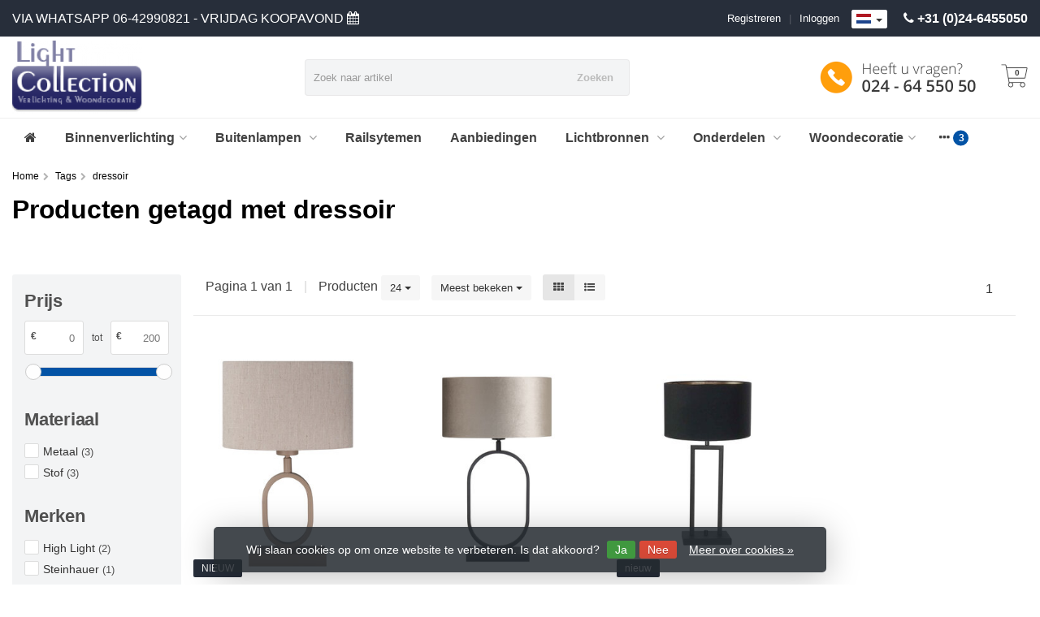

--- FILE ---
content_type: text/html;charset=utf-8
request_url: https://www.lightcollection.nl/nl/tags/dressoir/
body_size: 22379
content:
<!DOCTYPE HTML>
<html lang="nl">
  <!--  Theme Satisfy developed by Frontlabel - v1.61 - 1-2-2021 -->
  <head>
    <meta charset="utf-8"/>
<!-- [START] 'blocks/head.rain' -->
<!--

  (c) 2008-2026 Lightspeed Netherlands B.V.
  http://www.lightspeedhq.com
  Generated: 22-01-2026 @ 05:24:21

-->
<link rel="canonical" href="https://www.lightcollection.nl/nl/tags/dressoir/"/>
<link rel="alternate" href="https://www.lightcollection.nl/nl/index.rss" type="application/rss+xml" title="Nieuwe producten"/>
<link href="https://cdn.webshopapp.com/assets/cookielaw.css?2025-02-20" rel="stylesheet" type="text/css"/>
<meta name="robots" content="noodp,noydir"/>
<meta name="google-site-verification" content="OKe2GDmgu2sqgZtmEgcT0eaeChTrmuJ00QMQjXy36tM"/>
<meta property="og:url" content="https://www.lightcollection.nl/nl/tags/dressoir/?source=facebook"/>
<meta property="og:site_name" content="Light Collection"/>
<meta property="og:title" content="dressoir"/>
<meta property="og:description" content="Lampenwinkel en verlichtings-speciaalzaak in het centrum van Wijchen bij Nijmegen. We hebben een mooie hoeklocatie aan de rand van het centrum, waar de lampen m"/>
<!--[if lt IE 9]>
<script src="https://cdn.webshopapp.com/assets/html5shiv.js?2025-02-20"></script>
<![endif]-->
<!-- [END] 'blocks/head.rain' -->
    <title>dressoir - Light Collection</title>
  
    <meta name="description" content="Lampenwinkel en verlichtings-speciaalzaak in het centrum van Wijchen bij Nijmegen. We hebben een mooie hoeklocatie aan de rand van het centrum, waar de lampen m">
    <meta name="keywords" content="dressoir, lampenwinkel,Wijchen,hanglamp,lichtzaak,Nijmegen,vloerlamp,showroom,spot,specialist,wandlamp,advies,tafellamp,wandlampen, reparatie, kappen op maat. lichtadvies, projecten, winkelinrichting, led tl buizen, railsysteem, keukenverlichting">  
    <meta name="viewport" content="width=device-width, initial-scale=1, minimum-scale=1,user-scalable=no"/>
    <meta name="apple-mobile-web-app-capable" content="yes">
    <meta name="apple-mobile-web-app-status-bar-style" content="black"><meta property="og:type" content="website" />
        <meta property="og:description" content="Lampenwinkel en verlichtings-speciaalzaak in het centrum van Wijchen bij Nijmegen. We hebben een mooie hoeklocatie aan de rand van het centrum, waar de lampen m" />
                <meta http-equiv="X-UA-Compatible" content="IE=Edge">
    
                      
                  
        <meta itemprop="price" content="0.00" />
        <meta itemprop="priceCurrency" content="EUR" />
  

    <link rel="canonical" href="https://www.lightcollection.nl/nl/tags/dressoir/" />
    <link rel="shortcut icon" href="https://cdn.webshopapp.com/shops/142124/themes/176686/assets/favicon.ico?20251231235641" type="image/x-icon" />
        


    <link rel="stylesheet" href="https://cdn.webshopapp.com/shops/142124/themes/176686/assets/font-awesome-min.css?20251231235641">
    <link rel="stylesheet" href="https://cdn.webshopapp.com/shops/142124/themes/176686/assets/bootstrap-min.css?20251231235641">

    <link rel="stylesheet" href="https://cdn.webshopapp.com/shops/142124/themes/176686/assets/style.css??20251231235641-260122-052421" />    
        <link rel="stylesheet" href="https://cdn.webshopapp.com/shops/142124/themes/176686/assets/settings.css?5?20251231235641" />  
        <link rel="stylesheet" href="https://cdn.webshopapp.com/shops/142124/themes/176686/assets/owl-carousel-min.css??20251231235641" /> 
    <link rel="stylesheet" href="https://cdn.webshopapp.com/shops/142124/themes/176686/assets/custom.css??20251231235641-260122-052421" />
  
    <script src="https://cdn.webshopapp.com/shops/142124/themes/176686/assets/jquery-min.js?20251231235641"></script>
    <script src="https://cdn.webshopapp.com/shops/142124/themes/176686/assets/jquery-lazy-min.js?20251231235641" async></script>
        <script src="https://cdn.webshopapp.com/assets/jquery-ui-1-10-1.js?2025-02-20"></script> 
            <script src="https://cdn.webshopapp.com/assets/gui.js?2025-02-20"></script>
           	 
<script type="text/javascript">
  var google_tag_params = {
  ecomm_prodid: ['159413046','153846315','132026712'],
  ecomm_pagetype: 'category',
  ecomm_category: 'Producten getagd met dressoir',
  ecomm_totalvalue: 0.00,
  };
  
  dataLayer = [{
    google_tag_params: window.google_tag_params
  }];
</script>

        
    <!--[if lt IE 9]>
    <link rel="stylesheet" href="https://cdn.webshopapp.com/shops/142124/themes/176686/assets/style-ie.css?20251231235641" />
    <![endif]-->
    
  </head>
  <body class=" nav-2 navself-helper osx">            
    <div class="wrapper collection collection dressoir">
      <header class="navself  secondnav">
            <div class="topnav">
                <div class="container-fluid">
                    <div class="row">
                        <div class="col-sm-6 topnav-usp hidden-xs hidden-sm">
                             
<ul>
  <li>VIA WHATSAPP 06-42990821   -  VRIJDAG KOOPAVOND     <i class="fa fa-calendar" aria-hidden="true"></i></li>
</ul>






                         </div>
                        <div class="col-xs-12 col-md-6">
                                                        <div class="pull-right plsm account phone">
                                <ul>
                                    <li><i class="fa fa-phone"></i> <strong><a href="tel:+31-(0)24-6455050">+31 (0)24-6455050</a></strong></li>
                                </ul>
                            </div>
                            
                            <!-- LANGUAGE VALUTA -->
                            <div class="langcur pull-right">
                                <ul>
                                                                        <li class="divide"></li>
                                                                         <li class="btn-group">
                                        <button type="button" aria-label="Languages" class="btn btn-xs btn-default dropdown-toggle languages" data-toggle="dropdown"><span class="flag nl"></span> <span class="caret"></span></button>
                                        <ul class="dropdown-menu languages" role="menu">
                                                                                


<li><a href="https://www.lightcollection.nl/nl/go/category/" title="Nederlands" lang="nl"><span class="flag nl"></span> Nederlands</a></li>
  
<li><a href="https://www.lightcollection.nl/en/go/category/" title="English" lang="en"><span class="flag en"></span> English</a></li>
  
                                        </ul>
                                    </li>
                                                                     </ul>
                            </div>
                            <!-- /LANGUAGE VALUTA -->
                            <!-- ACCOUNT -->
                            <div class="account hidden-xs">
                                <ul>
                                                                        <li><a href="https://www.lightcollection.nl/nl/account/" title="Mijn account">Inloggen </a></li>
                                    <li class="divider">|</li>
                                    <li><a href="https://www.lightcollection.nl/nl/account/register/" title="Registreren">Registreren </a></li>
                                                                    </ul>
                            </div>
                            <!-- /ACCOUNT -->
                        </div>
                    </div>
                </div>
            </div>


  
             
            	<!-- NAVIGATION -->
            <div class="navigation nav-2 option-1">
                                  
                <div class="container-fluid">
                    <div class="shoppingcart iconcart">
                        <a href="https://www.lightcollection.nl/nl/cart/" title="Winkelwagen">
                                   
<svg xmlns="http://www.w3.org/2000/svg" class="shoppingbag" focusable="false" x="0px" y="0px" viewBox="0 0 576 512">
<path d="M464.001,504c-30.879,0-56-25.121-56-56c-0.011-9.821,2.584-19.497,7.505-27.989l6.96-12.011H249.535l6.96,12.011  c4.921,8.492,7.516,18.167,7.505,27.98C264,478.879,238.878,504,208,504s-56-25.121-56-56c0-13.968,5.172-27.346,14.564-37.67  l2.679-2.945L97.36,24H12c-2.206,0-4-1.794-4-4v-8c0-2.206,1.794-4,4-4h85.362c7.694,0,14.308,5.489,15.727,13.052L122.64,72  h429.351c4.837,0,9.362,2.152,12.414,5.906c3.053,3.753,4.237,8.622,3.251,13.358l-43.331,208  c-1.538,7.38-8.126,12.736-15.664,12.736H167.641l15,80h302.688c7.342,0,13.728,4.974,15.529,12.094l0.556,2.194l1.622,1.578  c10.94,10.644,16.966,24.897,16.966,40.134C520.001,478.879,494.88,504,464.001,504z M464,408c-22.056,0-40,17.944-40,40  s17.944,40,40,40s40-17.944,40-40S486.056,408,464,408z M208,408c-22.056,0-40,17.944-40,40s17.944,40,40,40s40-17.944,40-40  S230.056,408,208,408z M164.641,296h344.021l43.334-208H125.641L164.641,296z"/>
</svg>

          </a>
                        <span class="cart">
              <span class="cart-total-quantity">0</span>
                        </span>
                    </div>

                    
                  	<div class="first-section hidden-xs hidden-sm">
                      <div class="logo">
                        <a class="" href="https://www.lightcollection.nl/nl/">
                          <img src="https://cdn.webshopapp.com/shops/142124/themes/176686/v/656912/assets/logo-non-scroll.png?20210421181247" class="light-version" alt="Light Collection lampenwinkel in Wijchen bij Nijmegen" />
                        </a>
                      </div>
                     <!-- SEARCH -->
                        <div class="searchtop ">
                                                        <div class="search hidden-xs">
                                <form class="" role="search" action="https://www.lightcollection.nl/nl/search/" method="get" id="form_search">
                                    <div class="input-group">
                                        <div class="inputholder">
                                            <input type="text" class="form-control" autocomplete="off" placeholder="Zoek naar artikel" name="q" id="srch">
                                            <button type="submit" class="searchbtn">Zoeken</button>
                                        </div>
                                    </div>
                                    <div class="autocomplete">
                                        <div class="arrow"></div>
                                        <div class="products-livesearch"></div>
                                        <div class="more">
                                            <a href="#">Bekijk alle resultaten <span>(0)</span></a>
                                        </div>
                                        <div class="notfound">Niet gevonden wat U zocht? Neem contact met ons op voor de volledige collectie....</div>
                                    </div>
                                </form>
                            </div>
                                                  </div>
                        <!-- /SEARCH -->
                      <div class="right-section">
                        
                                              <div class="hallmark-custom">
                          <a href="#" target="_blank">                            <img src="https://cdn.webshopapp.com/shops/142124/themes/176686/v/656913/assets/hallmark-custom.png?20210421182418" class="" alt="Light Collection lampenwinkel in Wijchen bij Nijmegen" />
                          </a>                        </div>
                                                <!-- CART -->
                        <div class="carttop iconcart">
                            <a href="https://www.lightcollection.nl/nl/cart/" title="Winkelwagen">
                     
<svg xmlns="http://www.w3.org/2000/svg" class="shoppingbag" focusable="false" x="0px" y="0px" viewBox="0 0 576 512">
<path d="M464.001,504c-30.879,0-56-25.121-56-56c-0.011-9.821,2.584-19.497,7.505-27.989l6.96-12.011H249.535l6.96,12.011  c4.921,8.492,7.516,18.167,7.505,27.98C264,478.879,238.878,504,208,504s-56-25.121-56-56c0-13.968,5.172-27.346,14.564-37.67  l2.679-2.945L97.36,24H12c-2.206,0-4-1.794-4-4v-8c0-2.206,1.794-4,4-4h85.362c7.694,0,14.308,5.489,15.727,13.052L122.64,72  h429.351c4.837,0,9.362,2.152,12.414,5.906c3.053,3.753,4.237,8.622,3.251,13.358l-43.331,208  c-1.538,7.38-8.126,12.736-15.664,12.736H167.641l15,80h302.688c7.342,0,13.728,4.974,15.529,12.094l0.556,2.194l1.622,1.578  c10.94,10.644,16.966,24.897,16.966,40.134C520.001,478.879,494.88,504,464.001,504z M464,408c-22.056,0-40,17.944-40,40  s17.944,40,40,40s40-17.944,40-40S486.056,408,464,408z M208,408c-22.056,0-40,17.944-40,40s17.944,40,40,40s40-17.944,40-40  S230.056,408,208,408z M164.641,296h344.021l43.334-208H125.641L164.641,296z"/>
</svg>

            <span class="cart">
              <span class="cart-total-quantity">0</span>
            </span>
          </a>
                            <div class="view-cart">
                                <div class="cartproduct text-center">
  <span class="empty">Uw winkelwagen is leeg<svg version="1.1" class="shoppingbag" xmlns="http://www.w3.org/2000/svg" xmlns:xlink="http://www.w3.org/1999/xlink" x="0px" y="0px" viewBox="0 0 65.2 65.2" style="enable-background:new 0 0 65.2 65.2;" xml:space="preserve"><path d="M54.6,12.6h-12c-0.4-6.7-4.7-12-10-12c-5.3,0-9.6,5.3-10,12h-12l-2.1,52h48.1L54.6,12.6z M32.6,2.6c4.2,0,7.6,4.4,8,10H24.6C25,7,28.4,2.6,32.6,2.6z M10.6,62.6l1.9-48h40.1l1.9,48H10.6z"/></svg></span>
</div>

  

                            </div>
                        </div>
                        <!-- /CART -->
                        
                      </div>
											 
                        
                    </div>
                  
                  
                    <!-- MEGANAV -->
                    <nav class="nav desktop meganav hidden-xs hidden-sm halmrk">
                        <ul class="visible-links">
                            <li class="item home hidden-xs hidden-sm">
                                <a class="itemlink" href="https://www.lightcollection.nl/nl/"><i class="fa fa-home" aria-hidden="true"></i></a>
                            </li>

                                                        <li class="item sub classicmenu binnenverlichting">
                                <a class="itemlink" href="https://www.lightcollection.nl/nl/binnenverlichting/" title="Binnenverlichting"  data-featured-url="https://cdn.webshopapp.com/shops/142124/files/476966623/280x200x1/binnenverlichting.jpg" data-original-url="https://cdn.webshopapp.com/shops/142124/files/476966623/280x200x1/binnenverlichting.jpg" >Binnenverlichting<i class="fa fa-angle-down" aria-hidden="true"></i></a>                                  <ul class="subnav">
                                                                        <li class="col-sm-3">
                                        <ul>
                                            <li class="img-category-stage">
                                                <img src="https://cdn.webshopapp.com/shops/142124/files/476966623/280x200x1/binnenverlichting.jpg" width="280" height="200" alt="Binnenverlichting" title="Binnenverlichting" data-original-url="https://cdn.webshopapp.com/shops/142124/files/476966623/280x200x1/binnenverlichting.jpg" class="img-responsive navcat" />
                                            </li>
                                        </ul>
                                    </li>
                                                                                                           <li class="col-sm-2 nopaddingr">
                                        <ul>
                                            <li class="subheader"><a href="https://www.lightcollection.nl/nl/binnenverlichting/hanglampen/" title="Hanglampen"  data-featured-url="https://cdn.webshopapp.com/shops/142124/files/405192797/280x200x2/hanglampen.jpg" data-original-url="https://cdn.webshopapp.com/shops/142124/files/405192797/280x200x2/hanglampen.jpg" >Hanglampen<i class="fa fa-angle-down" aria-hidden="true"></i></a>                                                 <ul>
                                                                                                        <li><a href="https://www.lightcollection.nl/nl/binnenverlichting/hanglampen/hanglamp-led/"  data-featured-url="https://cdn.webshopapp.com/shops/142124/files/138315356/280x200x2/hanglamp-led.jpg" data-original-url="https://cdn.webshopapp.com/shops/142124/files/138315356/280x200x2/hanglamp-led.jpg" >Hanglamp Led</a>
                                                                                                          </li>
                                                                                                        <li><a href="https://www.lightcollection.nl/nl/binnenverlichting/hanglampen/hanglamp-rvs/"  data-featured-url="https://cdn.webshopapp.com/shops/142124/files/293527899/280x200x2/hanglamp-rvs.jpg" data-original-url="https://cdn.webshopapp.com/shops/142124/files/293527899/280x200x2/hanglamp-rvs.jpg" >Hanglamp Rvs</a>
                                                                                                          </li>
                                                                                                        <li><a href="https://www.lightcollection.nl/nl/binnenverlichting/hanglampen/hanglamp-brons/" >Hanglamp Brons</a>
                                                                                                          </li>
                                                                                                        <li><a href="https://www.lightcollection.nl/nl/binnenverlichting/hanglampen/kroonluchter/" >Kroonluchter</a>
                                                                                                          </li>
                                                                                                        <li><a href="https://www.lightcollection.nl/nl/binnenverlichting/hanglampen/hanglamp-kinderkamer/" >Hanglamp kinderkamer</a>
                                                                                                          </li>
                                                                                                    </ul>
                                                                                            </li>



                                        </ul>
                                    </li>
                                                                        <li class="col-sm-2 nopaddingr">
                                        <ul>
                                            <li class="subheader"><a href="https://www.lightcollection.nl/nl/binnenverlichting/plafondlampen/" title="Plafondlampen"  data-featured-url="https://cdn.webshopapp.com/shops/142124/files/484781474/280x200x2/plafondlampen.jpg" data-original-url="https://cdn.webshopapp.com/shops/142124/files/484781474/280x200x2/plafondlampen.jpg" >Plafondlampen<i class="fa fa-angle-down" aria-hidden="true"></i></a>                                                 <ul>
                                                                                                        <li><a href="https://www.lightcollection.nl/nl/binnenverlichting/plafondlampen/plafondlamp-led/" >Plafondlamp Led</a>
                                                                                                          </li>
                                                                                                        <li><a href="https://www.lightcollection.nl/nl/binnenverlichting/plafondlampen/plafondlamp-rvs/"  data-featured-url="https://cdn.webshopapp.com/shops/142124/files/70908425/280x200x2/plafondlamp-rvs.jpg" data-original-url="https://cdn.webshopapp.com/shops/142124/files/70908425/280x200x2/plafondlamp-rvs.jpg" >Plafondlamp Rvs</a>
                                                                                                          </li>
                                                                                                        <li><a href="https://www.lightcollection.nl/nl/binnenverlichting/plafondlampen/plafondlamp-brons/" >Plafondlamp Brons</a>
                                                                                                          </li>
                                                                                                        <li><a href="https://www.lightcollection.nl/nl/binnenverlichting/plafondlampen/plafondlamp-kinderkamer/"  data-featured-url="https://cdn.webshopapp.com/shops/142124/files/431772347/280x200x2/plafondlamp-kinderkamer.jpg" data-original-url="https://cdn.webshopapp.com/shops/142124/files/431772347/280x200x2/plafondlamp-kinderkamer.jpg" >Plafondlamp Kinderkamer</a>
                                                                                                          </li>
                                                                                                    </ul>
                                                                                            </li>



                                        </ul>
                                    </li>
                                                                        <li class="col-sm-2 nopaddingr">
                                        <ul>
                                            <li class="subheader"><a href="https://www.lightcollection.nl/nl/binnenverlichting/wandlampen/" title="Wandlampen"  data-featured-url="https://cdn.webshopapp.com/shops/142124/files/405193371/280x200x2/wandlampen.jpg" data-original-url="https://cdn.webshopapp.com/shops/142124/files/405193371/280x200x2/wandlampen.jpg" >Wandlampen<i class="fa fa-angle-down" aria-hidden="true"></i></a>                                                 <ul>
                                                                                                        <li><a href="https://www.lightcollection.nl/nl/binnenverlichting/wandlampen/wandlamp-led/"  data-featured-url="https://cdn.webshopapp.com/shops/142124/files/293559255/280x200x2/wandlamp-led.jpg" data-original-url="https://cdn.webshopapp.com/shops/142124/files/293559255/280x200x2/wandlamp-led.jpg" >Wandlamp Led</a>
                                                                                                          </li>
                                                                                                        <li><a href="https://www.lightcollection.nl/nl/binnenverlichting/wandlampen/wandlamp-rvs/" >Wandlamp Rvs</a>
                                                                                                          </li>
                                                                                                        <li><a href="https://www.lightcollection.nl/nl/binnenverlichting/wandlampen/wandlamp-brons/"  data-featured-url="https://cdn.webshopapp.com/shops/142124/files/293558823/280x200x2/wandlamp-brons.jpg" data-original-url="https://cdn.webshopapp.com/shops/142124/files/293558823/280x200x2/wandlamp-brons.jpg" >Wandlamp Brons</a>
                                                                                                          </li>
                                                                                                        <li><a href="https://www.lightcollection.nl/nl/binnenverlichting/wandlampen/wandlamp-oplaadbaar/" >Wandlamp Oplaadbaar</a>
                                                                                                          </li>
                                                                                                        <li><a href="https://www.lightcollection.nl/nl/binnenverlichting/wandlampen/stopcontact-lampjes/"  data-featured-url="https://cdn.webshopapp.com/shops/142124/files/429742718/280x200x2/stopcontact-lampjes.jpg" data-original-url="https://cdn.webshopapp.com/shops/142124/files/429742718/280x200x2/stopcontact-lampjes.jpg" >Stopcontact lampjes</a>
                                                                                                          </li>
                                                                                                        <li><a href="https://www.lightcollection.nl/nl/binnenverlichting/wandlampen/wandlamp-kinderkamer/" >Wandlamp kinderkamer</a>
                                                                                                          </li>
                                                                                                    </ul>
                                                                                            </li>



                                        </ul>
                                    </li>
                                                                        <li class="col-sm-2 nopaddingr">
                                        <ul>
                                            <li class="subheader"><a href="https://www.lightcollection.nl/nl/binnenverlichting/tafellampen/" title="Tafellampen"  data-featured-url="https://cdn.webshopapp.com/shops/142124/files/432262430/280x200x2/tafellampen.jpg" data-original-url="https://cdn.webshopapp.com/shops/142124/files/432262430/280x200x2/tafellampen.jpg" >Tafellampen<i class="fa fa-angle-down" aria-hidden="true"></i></a>                                                 <ul>
                                                                                                        <li><a href="https://www.lightcollection.nl/nl/binnenverlichting/tafellampen/tafellamp-led/" >Tafellamp Led</a>
                                                                                                          </li>
                                                                                                        <li><a href="https://www.lightcollection.nl/nl/binnenverlichting/tafellampen/tafellamp-brons/" >Tafellamp Brons</a>
                                                                                                          </li>
                                                                                                        <li><a href="https://www.lightcollection.nl/nl/binnenverlichting/tafellampen/tafellampen-rvs/" >Tafellampen Rvs</a>
                                                                                                          </li>
                                                                                                        <li><a href="https://www.lightcollection.nl/nl/binnenverlichting/tafellampen/bureaulampen/" >Bureaulampen</a>
                                                                                                          </li>
                                                                                                        <li><a href="https://www.lightcollection.nl/nl/binnenverlichting/tafellampen/tafellampen-kinderkamer/" >Tafellampen kinderkamer</a>
                                                                                                          </li>
                                                                                                        <li><a href="https://www.lightcollection.nl/nl/binnenverlichting/tafellampen/tafellamp-oplaadbaar/" >Tafellamp oplaadbaar</a>
                                                                                                          </li>
                                                                                                    </ul>
                                                                                            </li>



                                        </ul>
                                    </li>
                                                                        <li class="col-sm-2 nopaddingr">
                                        <ul>
                                            <li class="subheader"><a href="https://www.lightcollection.nl/nl/binnenverlichting/vloerlampen/" title="Vloerlampen"  data-featured-url="https://cdn.webshopapp.com/shops/142124/files/405194747/280x200x2/vloerlampen.jpg" data-original-url="https://cdn.webshopapp.com/shops/142124/files/405194747/280x200x2/vloerlampen.jpg" >Vloerlampen<i class="fa fa-angle-down" aria-hidden="true"></i></a>                                                 <ul>
                                                                                                        <li><a href="https://www.lightcollection.nl/nl/binnenverlichting/vloerlampen/vloerlampen-led/"  data-featured-url="https://cdn.webshopapp.com/shops/142124/files/429741678/280x200x2/vloerlampen-led.jpg" data-original-url="https://cdn.webshopapp.com/shops/142124/files/429741678/280x200x2/vloerlampen-led.jpg" >Vloerlampen  Led</a>
                                                                                                          </li>
                                                                                                        <li><a href="https://www.lightcollection.nl/nl/binnenverlichting/vloerlampen/vloerlamp-rvs/" >Vloerlamp Rvs</a>
                                                                                                          </li>
                                                                                                        <li><a href="https://www.lightcollection.nl/nl/binnenverlichting/vloerlampen/vloerlamp-brons/" >Vloerlamp Brons</a>
                                                                                                          </li>
                                                                                                    </ul>
                                                                                            </li>



                                        </ul>
                                    </li>
                                                                        <li class="col-sm-2 nopaddingr">
                                        <ul>
                                            <li class="subheader"><a href="https://www.lightcollection.nl/nl/binnenverlichting/spots/" title="Spots"  data-featured-url="https://cdn.webshopapp.com/shops/142124/files/484781477/280x200x2/spots.jpg" data-original-url="https://cdn.webshopapp.com/shops/142124/files/484781477/280x200x2/spots.jpg" >Spots<i class="fa fa-angle-down" aria-hidden="true"></i></a>                                                 <ul>
                                                                                                        <li><a href="https://www.lightcollection.nl/nl/binnenverlichting/spots/led-spots/" >Led Spots</a>
                                                                                                          </li>
                                                                                                        <li><a href="https://www.lightcollection.nl/nl/binnenverlichting/spots/spots-rvs/"  data-featured-url="https://cdn.webshopapp.com/shops/142124/files/293561178/280x200x2/spots-rvs.jpg" data-original-url="https://cdn.webshopapp.com/shops/142124/files/293561178/280x200x2/spots-rvs.jpg" >Spots Rvs</a>
                                                                                                          </li>
                                                                                                        <li><a href="https://www.lightcollection.nl/nl/binnenverlichting/spots/spot-brons/" >Spot Brons</a>
                                                                                                          </li>
                                                                                                        <li><a href="https://www.lightcollection.nl/nl/binnenverlichting/spots/opbouwspot/" >Opbouwspot </a>
                                                                                                          </li>
                                                                                                        <li><a href="https://www.lightcollection.nl/nl/binnenverlichting/spots/inbouw-spots/"  data-featured-url="https://cdn.webshopapp.com/shops/142124/files/455417516/280x200x2/inbouw-spots.jpg" data-original-url="https://cdn.webshopapp.com/shops/142124/files/455417516/280x200x2/inbouw-spots.jpg" >Inbouw Spots</a>
                                                                                                          </li>
                                                                                                        <li><a href="https://www.lightcollection.nl/nl/binnenverlichting/spots/klemspots/" >Klemspots</a>
                                                                                                          </li>
                                                                                                    </ul>
                                                                                            </li>



                                        </ul>
                                    </li>
                                                                        <li class="col-sm-2 nopaddingr">
                                        <ul>
                                            <li class="subheader"><a href="https://www.lightcollection.nl/nl/binnenverlichting/badkamer/" title="Badkamer"  data-featured-url="https://cdn.webshopapp.com/shops/142124/files/405194494/280x200x2/badkamer.jpg" data-original-url="https://cdn.webshopapp.com/shops/142124/files/405194494/280x200x2/badkamer.jpg" >Badkamer<i class="fa fa-angle-down" aria-hidden="true"></i></a>                                                 <ul>
                                                                                                        <li><a href="https://www.lightcollection.nl/nl/binnenverlichting/badkamer/badkamerlamp-led/" >Badkamerlamp Led</a>
                                                                                                          </li>
                                                                                                        <li><a href="https://www.lightcollection.nl/nl/binnenverlichting/badkamer/badkamerlamp-rvs/" >Badkamerlamp Rvs</a>
                                                                                                          </li>
                                                                                                    </ul>
                                                                                            </li>



                                        </ul>
                                    </li>
                                                                        <li class="col-sm-2 nopaddingr nosub">
                                        <ul>
                                            <li class="subheader"><a href="https://www.lightcollection.nl/nl/binnenverlichting/plafondplaten-en-balken/" title="Plafondplaten en balken" >Plafondplaten en balken</a>                                             </li>



                                        </ul>
                                    </li>
                                                                        <li class="col-sm-2 nopaddingr nosub">
                                        <ul>
                                            <li class="subheader"><a href="https://www.lightcollection.nl/nl/binnenverlichting/onderbouw-verlichting/" title="Onderbouw verlichting" >Onderbouw verlichting</a>                                             </li>



                                        </ul>
                                    </li>
                                                                     </ul>
                                                            </li>
                                                        <li class="item sub classicmenu buitenlampen-">
                                <a class="itemlink" href="https://www.lightcollection.nl/nl/buitenlampen/" title="Buitenlampen "  data-featured-url="https://cdn.webshopapp.com/shops/142124/files/476700086/280x200x1/buitenlampen.jpg" data-original-url="https://cdn.webshopapp.com/shops/142124/files/476700086/280x200x1/buitenlampen.jpg" >Buitenlampen <i class="fa fa-angle-down" aria-hidden="true"></i></a>                                  <ul class="subnav">
                                                                        <li class="col-sm-3">
                                        <ul>
                                            <li class="img-category-stage">
                                                <img src="https://cdn.webshopapp.com/shops/142124/files/476700086/280x200x1/buitenlampen.jpg" width="280" height="200" alt="Buitenlampen " title="Buitenlampen " data-original-url="https://cdn.webshopapp.com/shops/142124/files/476700086/280x200x1/buitenlampen.jpg" class="img-responsive navcat" />
                                            </li>
                                        </ul>
                                    </li>
                                                                                                           <li class="col-sm-2 nopaddingr nosub">
                                        <ul>
                                            <li class="subheader"><a href="https://www.lightcollection.nl/nl/buitenlampen/buitenverlichting-led/" title="Buitenverlichting Led" >Buitenverlichting Led</a>                                             </li>



                                        </ul>
                                    </li>
                                                                        <li class="col-sm-2 nopaddingr nosub">
                                        <ul>
                                            <li class="subheader"><a href="https://www.lightcollection.nl/nl/buitenlampen/oplaadbare-voor-buiten/" title="Oplaadbare voor buiten" >Oplaadbare voor buiten</a>                                             </li>



                                        </ul>
                                    </li>
                                                                        <li class="col-sm-2 nopaddingr nosub">
                                        <ul>
                                            <li class="subheader"><a href="https://www.lightcollection.nl/nl/buitenlampen/buitenlamp-met-sensor-dag-nacht/" title="Buitenlamp met Sensor ( dag-nacht) " >Buitenlamp met Sensor ( dag-nacht) </a>                                             </li>



                                        </ul>
                                    </li>
                                                                        <li class="col-sm-2 nopaddingr nosub">
                                        <ul>
                                            <li class="subheader"><a href="https://www.lightcollection.nl/nl/buitenlampen/buitenlamp-met-bewegingssensor/" title="Buitenlamp met bewegingssensor" >Buitenlamp met bewegingssensor</a>                                             </li>



                                        </ul>
                                    </li>
                                                                     </ul>
                                                            </li>
                                                        <li class="item classicmenu railsytemen">
                                <a class="itemlink" href="https://www.lightcollection.nl/nl/railsytemen/" title="Railsytemen"  data-featured-url="https://cdn.webshopapp.com/shops/142124/files/485753281/280x200x1/railsytemen.jpg" data-original-url="https://cdn.webshopapp.com/shops/142124/files/485753281/280x200x1/railsytemen.jpg" >Railsytemen</a>                              </li>
                                                        <li class="item classicmenu aanbiedingen">
                                <a class="itemlink" href="https://www.lightcollection.nl/nl/aanbiedingen/" title="Aanbiedingen"  data-featured-url="https://cdn.webshopapp.com/shops/142124/files/293684250/280x200x1/aanbiedingen.jpg" data-original-url="https://cdn.webshopapp.com/shops/142124/files/293684250/280x200x1/aanbiedingen.jpg" >Aanbiedingen</a>                              </li>
                                                        <li class="item sub classicmenu lichtbronnen-">
                                <a class="itemlink" href="https://www.lightcollection.nl/nl/lichtbronnen/" title="Lichtbronnen "  data-featured-url="https://cdn.webshopapp.com/shops/142124/files/405194938/280x200x1/lichtbronnen.jpg" data-original-url="https://cdn.webshopapp.com/shops/142124/files/405194938/280x200x1/lichtbronnen.jpg" >Lichtbronnen <i class="fa fa-angle-down" aria-hidden="true"></i></a>                                  <ul class="subnav">
                                                                        <li class="col-sm-3">
                                        <ul>
                                            <li class="img-category-stage">
                                                <img src="https://cdn.webshopapp.com/shops/142124/files/405194938/280x200x1/lichtbronnen.jpg" width="280" height="200" alt="Lichtbronnen " title="Lichtbronnen " data-original-url="https://cdn.webshopapp.com/shops/142124/files/405194938/280x200x1/lichtbronnen.jpg" class="img-responsive navcat" />
                                            </li>
                                        </ul>
                                    </li>
                                                                                                           <li class="col-sm-2 nopaddingr nosub">
                                        <ul>
                                            <li class="subheader"><a href="https://www.lightcollection.nl/nl/lichtbronnen/led-lampen/" title="Led lampen" >Led lampen</a>                                             </li>



                                        </ul>
                                    </li>
                                                                        <li class="col-sm-2 nopaddingr">
                                        <ul>
                                            <li class="subheader"><a href="https://www.lightcollection.nl/nl/lichtbronnen/halogeenlampen/" title="Halogeenlampen" >Halogeenlampen<i class="fa fa-angle-down" aria-hidden="true"></i></a>                                                 <ul>
                                                                                                        <li><a href="https://www.lightcollection.nl/nl/lichtbronnen/halogeenlampen/divers-assortiment/" >Divers assortiment</a>
                                                                                                          </li>
                                                                                                    </ul>
                                                                                            </li>



                                        </ul>
                                    </li>
                                                                     </ul>
                                                            </li>
                                                        <li class="item sub classicmenu onderdelen-">
                                <a class="itemlink" href="https://www.lightcollection.nl/nl/onderdelen/" title="Onderdelen "  data-featured-url="https://cdn.webshopapp.com/shops/142124/files/487744514/280x200x1/onderdelen.jpg" data-original-url="https://cdn.webshopapp.com/shops/142124/files/487744514/280x200x1/onderdelen.jpg" >Onderdelen <i class="fa fa-angle-down" aria-hidden="true"></i></a>                                  <ul class="subnav">
                                                                        <li class="col-sm-3">
                                        <ul>
                                            <li class="img-category-stage">
                                                <img src="https://cdn.webshopapp.com/shops/142124/files/487744514/280x200x1/onderdelen.jpg" width="280" height="200" alt="Onderdelen " title="Onderdelen " data-original-url="https://cdn.webshopapp.com/shops/142124/files/487744514/280x200x1/onderdelen.jpg" class="img-responsive navcat" />
                                            </li>
                                        </ul>
                                    </li>
                                                                                                           <li class="col-sm-2 nopaddingr nosub">
                                        <ul>
                                            <li class="subheader"><a href="https://www.lightcollection.nl/nl/onderdelen/glas/" title="Glas" >Glas</a>                                             </li>



                                        </ul>
                                    </li>
                                                                        <li class="col-sm-2 nopaddingr">
                                        <ul>
                                            <li class="subheader"><a href="https://www.lightcollection.nl/nl/onderdelen/dimmers/" title="Dimmers" >Dimmers<i class="fa fa-angle-down" aria-hidden="true"></i></a>                                                 <ul>
                                                                                                        <li><a href="https://www.lightcollection.nl/nl/onderdelen/dimmers/inbouwdimmers/" >Inbouwdimmers</a>
                                                                                                          </li>
                                                                                                    </ul>
                                                                                            </li>



                                        </ul>
                                    </li>
                                                                        <li class="col-sm-2 nopaddingr nosub">
                                        <ul>
                                            <li class="subheader"><a href="https://www.lightcollection.nl/nl/onderdelen/trafos/" title="Trafo&#039;s " >Trafo&#039;s </a>                                             </li>



                                        </ul>
                                    </li>
                                                                        <li class="col-sm-2 nopaddingr nosub">
                                        <ul>
                                            <li class="subheader"><a href="https://www.lightcollection.nl/nl/onderdelen/losse-lampenkappen/" title="Losse lampenkappen"  data-featured-url="https://cdn.webshopapp.com/shops/142124/files/471193497/280x200x2/losse-lampenkappen.jpg" data-original-url="https://cdn.webshopapp.com/shops/142124/files/471193497/280x200x2/losse-lampenkappen.jpg" >Losse lampenkappen</a>                                             </li>



                                        </ul>
                                    </li>
                                                                     </ul>
                                                            </li>
                                                        <li class="item sub classicmenu woondecoratie">
                                <a class="itemlink" href="https://www.lightcollection.nl/nl/woondecoratie/" title="Woondecoratie"  data-featured-url="https://cdn.webshopapp.com/shops/142124/files/476728036/280x200x1/woondecoratie.jpg" data-original-url="https://cdn.webshopapp.com/shops/142124/files/476728036/280x200x1/woondecoratie.jpg" >Woondecoratie<i class="fa fa-angle-down" aria-hidden="true"></i></a>                                  <ul class="subnav">
                                                                        <li class="col-sm-3">
                                        <ul>
                                            <li class="img-category-stage">
                                                <img src="https://cdn.webshopapp.com/shops/142124/files/476728036/280x200x1/woondecoratie.jpg" width="280" height="200" alt="Woondecoratie" title="Woondecoratie" data-original-url="https://cdn.webshopapp.com/shops/142124/files/476728036/280x200x1/woondecoratie.jpg" class="img-responsive navcat" />
                                            </li>
                                        </ul>
                                    </li>
                                                                                                           <li class="col-sm-2 nopaddingr nosub">
                                        <ul>
                                            <li class="subheader"><a href="https://www.lightcollection.nl/nl/woondecoratie/kussens/" title="Kussens" >Kussens</a>                                             </li>



                                        </ul>
                                    </li>
                                                                        <li class="col-sm-2 nopaddingr nosub">
                                        <ul>
                                            <li class="subheader"><a href="https://www.lightcollection.nl/nl/woondecoratie/led-kaarsen/" title="Led kaarsen" >Led kaarsen</a>                                             </li>



                                        </ul>
                                    </li>
                                                                     </ul>
                                                            </li>
                                                        <li class="item sub classicmenu plafondventilatoren">
                                <a class="itemlink" href="https://www.lightcollection.nl/nl/plafondventilatoren/" title="Plafondventilatoren"  data-featured-url="https://cdn.webshopapp.com/shops/142124/files/275924893/280x200x1/plafondventilatoren.jpg" data-original-url="https://cdn.webshopapp.com/shops/142124/files/275924893/280x200x1/plafondventilatoren.jpg" >Plafondventilatoren<i class="fa fa-angle-down" aria-hidden="true"></i></a>                                  <ul class="subnav">
                                                                        <li class="col-sm-3">
                                        <ul>
                                            <li class="img-category-stage">
                                                <img src="https://cdn.webshopapp.com/shops/142124/files/275924893/280x200x1/plafondventilatoren.jpg" width="280" height="200" alt="Plafondventilatoren" title="Plafondventilatoren" data-original-url="https://cdn.webshopapp.com/shops/142124/files/275924893/280x200x1/plafondventilatoren.jpg" class="img-responsive navcat" />
                                            </li>
                                        </ul>
                                    </li>
                                                                                                           <li class="col-sm-2 nopaddingr nosub">
                                        <ul>
                                            <li class="subheader"><a href="https://www.lightcollection.nl/nl/plafondventilatoren/plafondventilatoren/" title="Plafondventilatoren" >Plafondventilatoren</a>                                             </li>



                                        </ul>
                                    </li>
                                                                     </ul>
                                                            </li>
                                                        <li class="item sub classicmenu projecten">
                                <a class="itemlink" href="https://www.lightcollection.nl/nl/projecten/" title="Projecten"  data-featured-url="https://cdn.webshopapp.com/shops/142124/files/471348380/280x200x1/projecten.jpg" data-original-url="https://cdn.webshopapp.com/shops/142124/files/471348380/280x200x1/projecten.jpg" >Projecten<i class="fa fa-angle-down" aria-hidden="true"></i></a>                                  <ul class="subnav">
                                                                        <li class="col-sm-3">
                                        <ul>
                                            <li class="img-category-stage">
                                                <img src="https://cdn.webshopapp.com/shops/142124/files/471348380/280x200x1/projecten.jpg" width="280" height="200" alt="Projecten" title="Projecten" data-original-url="https://cdn.webshopapp.com/shops/142124/files/471348380/280x200x1/projecten.jpg" class="img-responsive navcat" />
                                            </li>
                                        </ul>
                                    </li>
                                                                                                           <li class="col-sm-2 nopaddingr nosub">
                                        <ul>
                                            <li class="subheader"><a href="https://www.lightcollection.nl/nl/projecten/railsystemen-en-keukenverlichting/" title="Railsystemen en keukenverlichting "  data-featured-url="https://cdn.webshopapp.com/shops/142124/files/471348672/280x200x2/railsystemen-en-keukenverlichting.jpg" data-original-url="https://cdn.webshopapp.com/shops/142124/files/471348672/280x200x2/railsystemen-en-keukenverlichting.jpg" >Railsystemen en keukenverlichting </a>                                             </li>



                                        </ul>
                                    </li>
                                                                        <li class="col-sm-2 nopaddingr nosub">
                                        <ul>
                                            <li class="subheader"><a href="https://www.lightcollection.nl/nl/projecten/verlichting-in-huis/" title="Verlichting in huis"  data-featured-url="https://cdn.webshopapp.com/shops/142124/files/471349439/280x200x2/verlichting-in-huis.jpg" data-original-url="https://cdn.webshopapp.com/shops/142124/files/471349439/280x200x2/verlichting-in-huis.jpg" >Verlichting in huis</a>                                             </li>



                                        </ul>
                                    </li>
                                                                        <li class="col-sm-2 nopaddingr nosub">
                                        <ul>
                                            <li class="subheader"><a href="https://www.lightcollection.nl/nl/projecten/bedrijven/" title="Bedrijven"  data-featured-url="https://cdn.webshopapp.com/shops/142124/files/471350626/280x200x2/bedrijven.jpg" data-original-url="https://cdn.webshopapp.com/shops/142124/files/471350626/280x200x2/bedrijven.jpg" >Bedrijven</a>                                             </li>



                                        </ul>
                                    </li>
                                                                        <li class="col-sm-2 nopaddingr nosub">
                                        <ul>
                                            <li class="subheader"><a href="https://www.lightcollection.nl/nl/projecten/videlampen-montage/" title="Videlampen Montage"  data-featured-url="https://cdn.webshopapp.com/shops/142124/files/471351967/280x200x2/videlampen-montage.jpg" data-original-url="https://cdn.webshopapp.com/shops/142124/files/471351967/280x200x2/videlampen-montage.jpg" >Videlampen Montage</a>                                             </li>



                                        </ul>
                                    </li>
                                                                     </ul>
                                                            </li>
                             
                          
                           
                           
                          
                          
                          
                           
                                                     <li class="item classicmenu "><a class="itemlink" href="https://www.lightcollection.nl/nl/brands/" title="Merken"><i class="fa fa-tags visible-xs visible-sm" aria-hidden="true"></i>
            Merken</a></li>
                             
                                                    
                                                    
                        </ul>
                        <div class="morelinks">
                            <button aria-label="More categories"><i class="fa fa-ellipsis-h" aria-hidden="true"></i></button>
                            <ul class="hidden-links hidden"></ul>
                        </div>
                  </nav>
          			  <!-- NAVIGATION -->              					<!-- MOBILE NAV -->
            
<div class="navigation visible-xs visible-sm">
                <div class="container-fluid">
                    <div class="shoppingcart iconcart">
                        <a href="https://www.lightcollection.nl/nl/cart/" title="Winkelwagen">
                     
<svg xmlns="http://www.w3.org/2000/svg" class="shoppingbag" focusable="false" x="0px" y="0px" viewBox="0 0 576 512">
<path d="M464.001,504c-30.879,0-56-25.121-56-56c-0.011-9.821,2.584-19.497,7.505-27.989l6.96-12.011H249.535l6.96,12.011  c4.921,8.492,7.516,18.167,7.505,27.98C264,478.879,238.878,504,208,504s-56-25.121-56-56c0-13.968,5.172-27.346,14.564-37.67  l2.679-2.945L97.36,24H12c-2.206,0-4-1.794-4-4v-8c0-2.206,1.794-4,4-4h85.362c7.694,0,14.308,5.489,15.727,13.052L122.64,72  h429.351c4.837,0,9.362,2.152,12.414,5.906c3.053,3.753,4.237,8.622,3.251,13.358l-43.331,208  c-1.538,7.38-8.126,12.736-15.664,12.736H167.641l15,80h302.688c7.342,0,13.728,4.974,15.529,12.094l0.556,2.194l1.622,1.578  c10.94,10.644,16.966,24.897,16.966,40.134C520.001,478.879,494.88,504,464.001,504z M464,408c-22.056,0-40,17.944-40,40  s17.944,40,40,40s40-17.944,40-40S486.056,408,464,408z M208,408c-22.056,0-40,17.944-40,40s17.944,40,40,40s40-17.944,40-40  S230.056,408,208,408z M164.641,296h344.021l43.334-208H125.641L164.641,296z"/>
</svg>

          </a>
                        <span class="cart">
              <span class="cart-total-quantity">0</span>
                        </span>
                    </div>

                   <!-- SEARCH -->
                        <div class="searchtop pull-right">
                            <svg version="1.1" class="searchmagnifier" xmlns="http://www.w3.org/2000/svg" xmlns:xlink="http://www.w3.org/1999/xlink" x="0px" y="0px" viewBox="0 0 65.2 65.2" style="enable-background:new 0 0 65.2 65.2;" xml:space="preserve">
            <path d="M49.9,26.1c0-13.1-10.6-23.7-23.7-23.7C13.1,2.4,2.4,13.1,2.4,26.1c0,13.1,10.6,23.7,23.7,23.7c5.7,0,11.3-2.1,15.6-5.9
            l0.4-0.3l18.8,18.8c0.4,0.4,1.1,0.4,1.6,0c0.4-0.4,0.4-1.1,0-1.6L43.7,42.1l0.3-0.4C47.8,37.4,49.9,31.9,49.9,26.1z M26.1,47.6
            C14.3,47.6,4.7,38,4.7,26.1S14.3,4.7,26.1,4.7s21.5,9.6,21.5,21.5S38,47.6,26.1,47.6z"/>
          </svg>
                            <div class="search">
                                <form class="" role="search" action="https://www.lightcollection.nl/nl/search/" method="get" id="form_search">
                                    <div class="input-group">
                                        <div class="inputholder">
                                            <input type="text" class="form-control" autocomplete="off" placeholder="Zoek naar artikel" name="q" id="srch">
                                            <button type="submit" class="searchbtn">Zoeken</button>
                                        </div>
                                    </div>
                                    <div class="autocomplete">
                                        <div class="arrow"></div>
                                        <div class="products-livesearch"></div>
                                        <div class="more">
                                            <a href="#">Bekijk alle resultaten <span>(0)</span></a>
                                        </div>
                                        <div class="notfound">Niet gevonden wat U zocht? Neem contact met ons op voor de volledige collectie....</div>
                                    </div>
                                </form>
                            </div>
                        </div>
                        <!-- /SEARCH -->
                  
                  
                  
                  
                  
                    <ul class="burger">
                        <li class='closenav'></li>
                        <li class="bars">
                            <span class="bar"></span>
                            <span class="bar"></span>
                            <span class="bar"></span>
                            <span>MENU</span>
                        </li>
                    </ul>
              


                    

                    <!-- MOBILE NAV -->
                    <nav class="mobile hidden-md hidden-lg">
                        <ul>
                            <li class="item logo">
                                <a class="itemlink" href="https://www.lightcollection.nl/nl/">
              <img src="https://cdn.webshopapp.com/shops/142124/themes/176686/assets/logo.png?20251112182303" alt="Light Collection lampenwinkel in Wijchen bij Nijmegen" />
            </a>
                            </li>
                            <li class="item home  hidden-xs hidden-sm ">
                                <a class="itemlink" href="https://www.lightcollection.nl/nl/"><i class="fa fa-home" aria-hidden="true"></i></a>
                            </li>
                                                        <li class="item sub binnenverlichting">
                                <a class="itemlink" href="https://www.lightcollection.nl/nl/binnenverlichting/" title="Binnenverlichting">Binnenverlichting</a>                                 <div class="togglesub"><i class="fa fa-angle-down" aria-hidden="true"></i></div>
                                <ul class="subnav">
                                                                        <li class="subitem">
                                        <a class="subitemlink" href="https://www.lightcollection.nl/nl/binnenverlichting/hanglampen/" title="Hanglampen">Hanglampen</a>                                         <div class="togglesub"><i class="fa fa-angle-down" aria-hidden="true"></i></div>                                         <ul class="subnav">
                                                                                        <li class="subitem">
                                                <a class="subitemlink" href="https://www.lightcollection.nl/nl/binnenverlichting/hanglampen/hanglamp-led/" title="Hanglamp Led">Hanglamp Led</a>
                                            </li>
                                                                                        <li class="subitem">
                                                <a class="subitemlink" href="https://www.lightcollection.nl/nl/binnenverlichting/hanglampen/hanglamp-rvs/" title="Hanglamp Rvs">Hanglamp Rvs</a>
                                            </li>
                                                                                        <li class="subitem">
                                                <a class="subitemlink" href="https://www.lightcollection.nl/nl/binnenverlichting/hanglampen/hanglamp-brons/" title="Hanglamp Brons">Hanglamp Brons</a>
                                            </li>
                                                                                        <li class="subitem">
                                                <a class="subitemlink" href="https://www.lightcollection.nl/nl/binnenverlichting/hanglampen/kroonluchter/" title="Kroonluchter">Kroonluchter</a>
                                            </li>
                                                                                        <li class="subitem">
                                                <a class="subitemlink" href="https://www.lightcollection.nl/nl/binnenverlichting/hanglampen/hanglamp-kinderkamer/" title="Hanglamp kinderkamer">Hanglamp kinderkamer</a>
                                            </li>
                                                                                    </ul>
                                                                            </li>
                                                                        <li class="subitem">
                                        <a class="subitemlink" href="https://www.lightcollection.nl/nl/binnenverlichting/plafondlampen/" title="Plafondlampen">Plafondlampen</a>                                         <div class="togglesub"><i class="fa fa-angle-down" aria-hidden="true"></i></div>                                         <ul class="subnav">
                                                                                        <li class="subitem">
                                                <a class="subitemlink" href="https://www.lightcollection.nl/nl/binnenverlichting/plafondlampen/plafondlamp-led/" title="Plafondlamp Led">Plafondlamp Led</a>
                                            </li>
                                                                                        <li class="subitem">
                                                <a class="subitemlink" href="https://www.lightcollection.nl/nl/binnenverlichting/plafondlampen/plafondlamp-rvs/" title="Plafondlamp Rvs">Plafondlamp Rvs</a>
                                            </li>
                                                                                        <li class="subitem">
                                                <a class="subitemlink" href="https://www.lightcollection.nl/nl/binnenverlichting/plafondlampen/plafondlamp-brons/" title="Plafondlamp Brons">Plafondlamp Brons</a>
                                            </li>
                                                                                        <li class="subitem">
                                                <a class="subitemlink" href="https://www.lightcollection.nl/nl/binnenverlichting/plafondlampen/plafondlamp-kinderkamer/" title="Plafondlamp Kinderkamer">Plafondlamp Kinderkamer</a>
                                            </li>
                                                                                    </ul>
                                                                            </li>
                                                                        <li class="subitem">
                                        <a class="subitemlink" href="https://www.lightcollection.nl/nl/binnenverlichting/wandlampen/" title="Wandlampen">Wandlampen</a>                                         <div class="togglesub"><i class="fa fa-angle-down" aria-hidden="true"></i></div>                                         <ul class="subnav">
                                                                                        <li class="subitem">
                                                <a class="subitemlink" href="https://www.lightcollection.nl/nl/binnenverlichting/wandlampen/wandlamp-led/" title="Wandlamp Led">Wandlamp Led</a>
                                            </li>
                                                                                        <li class="subitem">
                                                <a class="subitemlink" href="https://www.lightcollection.nl/nl/binnenverlichting/wandlampen/wandlamp-rvs/" title="Wandlamp Rvs">Wandlamp Rvs</a>
                                            </li>
                                                                                        <li class="subitem">
                                                <a class="subitemlink" href="https://www.lightcollection.nl/nl/binnenverlichting/wandlampen/wandlamp-brons/" title="Wandlamp Brons">Wandlamp Brons</a>
                                            </li>
                                                                                        <li class="subitem">
                                                <a class="subitemlink" href="https://www.lightcollection.nl/nl/binnenverlichting/wandlampen/wandlamp-oplaadbaar/" title="Wandlamp Oplaadbaar">Wandlamp Oplaadbaar</a>
                                            </li>
                                                                                        <li class="subitem">
                                                <a class="subitemlink" href="https://www.lightcollection.nl/nl/binnenverlichting/wandlampen/stopcontact-lampjes/" title="Stopcontact lampjes">Stopcontact lampjes</a>
                                            </li>
                                                                                        <li class="subitem">
                                                <a class="subitemlink" href="https://www.lightcollection.nl/nl/binnenverlichting/wandlampen/wandlamp-kinderkamer/" title="Wandlamp kinderkamer">Wandlamp kinderkamer</a>
                                            </li>
                                                                                    </ul>
                                                                            </li>
                                                                        <li class="subitem">
                                        <a class="subitemlink" href="https://www.lightcollection.nl/nl/binnenverlichting/tafellampen/" title="Tafellampen">Tafellampen</a>                                         <div class="togglesub"><i class="fa fa-angle-down" aria-hidden="true"></i></div>                                         <ul class="subnav">
                                                                                        <li class="subitem">
                                                <a class="subitemlink" href="https://www.lightcollection.nl/nl/binnenverlichting/tafellampen/tafellamp-led/" title="Tafellamp Led">Tafellamp Led</a>
                                            </li>
                                                                                        <li class="subitem">
                                                <a class="subitemlink" href="https://www.lightcollection.nl/nl/binnenverlichting/tafellampen/tafellamp-brons/" title="Tafellamp Brons">Tafellamp Brons</a>
                                            </li>
                                                                                        <li class="subitem">
                                                <a class="subitemlink" href="https://www.lightcollection.nl/nl/binnenverlichting/tafellampen/tafellampen-rvs/" title="Tafellampen Rvs">Tafellampen Rvs</a>
                                            </li>
                                                                                        <li class="subitem">
                                                <a class="subitemlink" href="https://www.lightcollection.nl/nl/binnenverlichting/tafellampen/bureaulampen/" title="Bureaulampen">Bureaulampen</a>
                                            </li>
                                                                                        <li class="subitem">
                                                <a class="subitemlink" href="https://www.lightcollection.nl/nl/binnenverlichting/tafellampen/tafellampen-kinderkamer/" title="Tafellampen kinderkamer">Tafellampen kinderkamer</a>
                                            </li>
                                                                                        <li class="subitem">
                                                <a class="subitemlink" href="https://www.lightcollection.nl/nl/binnenverlichting/tafellampen/tafellamp-oplaadbaar/" title="Tafellamp oplaadbaar">Tafellamp oplaadbaar</a>
                                            </li>
                                                                                    </ul>
                                                                            </li>
                                                                        <li class="subitem">
                                        <a class="subitemlink" href="https://www.lightcollection.nl/nl/binnenverlichting/vloerlampen/" title="Vloerlampen">Vloerlampen</a>                                         <div class="togglesub"><i class="fa fa-angle-down" aria-hidden="true"></i></div>                                         <ul class="subnav">
                                                                                        <li class="subitem">
                                                <a class="subitemlink" href="https://www.lightcollection.nl/nl/binnenverlichting/vloerlampen/vloerlampen-led/" title="Vloerlampen  Led">Vloerlampen  Led</a>
                                            </li>
                                                                                        <li class="subitem">
                                                <a class="subitemlink" href="https://www.lightcollection.nl/nl/binnenverlichting/vloerlampen/vloerlamp-rvs/" title="Vloerlamp Rvs">Vloerlamp Rvs</a>
                                            </li>
                                                                                        <li class="subitem">
                                                <a class="subitemlink" href="https://www.lightcollection.nl/nl/binnenverlichting/vloerlampen/vloerlamp-brons/" title="Vloerlamp Brons">Vloerlamp Brons</a>
                                            </li>
                                                                                    </ul>
                                                                            </li>
                                                                        <li class="subitem">
                                        <a class="subitemlink" href="https://www.lightcollection.nl/nl/binnenverlichting/spots/" title="Spots">Spots</a>                                         <div class="togglesub"><i class="fa fa-angle-down" aria-hidden="true"></i></div>                                         <ul class="subnav">
                                                                                        <li class="subitem">
                                                <a class="subitemlink" href="https://www.lightcollection.nl/nl/binnenverlichting/spots/led-spots/" title="Led Spots">Led Spots</a>
                                            </li>
                                                                                        <li class="subitem">
                                                <a class="subitemlink" href="https://www.lightcollection.nl/nl/binnenverlichting/spots/spots-rvs/" title="Spots Rvs">Spots Rvs</a>
                                            </li>
                                                                                        <li class="subitem">
                                                <a class="subitemlink" href="https://www.lightcollection.nl/nl/binnenverlichting/spots/spot-brons/" title="Spot Brons">Spot Brons</a>
                                            </li>
                                                                                        <li class="subitem">
                                                <a class="subitemlink" href="https://www.lightcollection.nl/nl/binnenverlichting/spots/opbouwspot/" title="Opbouwspot ">Opbouwspot </a>
                                            </li>
                                                                                        <li class="subitem">
                                                <a class="subitemlink" href="https://www.lightcollection.nl/nl/binnenverlichting/spots/inbouw-spots/" title="Inbouw Spots">Inbouw Spots</a>
                                            </li>
                                                                                        <li class="subitem">
                                                <a class="subitemlink" href="https://www.lightcollection.nl/nl/binnenverlichting/spots/klemspots/" title="Klemspots">Klemspots</a>
                                            </li>
                                                                                    </ul>
                                                                            </li>
                                                                        <li class="subitem">
                                        <a class="subitemlink" href="https://www.lightcollection.nl/nl/binnenverlichting/badkamer/" title="Badkamer">Badkamer</a>                                         <div class="togglesub"><i class="fa fa-angle-down" aria-hidden="true"></i></div>                                         <ul class="subnav">
                                                                                        <li class="subitem">
                                                <a class="subitemlink" href="https://www.lightcollection.nl/nl/binnenverlichting/badkamer/badkamerlamp-led/" title="Badkamerlamp Led">Badkamerlamp Led</a>
                                            </li>
                                                                                        <li class="subitem">
                                                <a class="subitemlink" href="https://www.lightcollection.nl/nl/binnenverlichting/badkamer/badkamerlamp-rvs/" title="Badkamerlamp Rvs">Badkamerlamp Rvs</a>
                                            </li>
                                                                                    </ul>
                                                                            </li>
                                                                        <li class="subitem">
                                        <a class="subitemlink" href="https://www.lightcollection.nl/nl/binnenverlichting/plafondplaten-en-balken/" title="Plafondplaten en balken">Plafondplaten en balken</a>                                      </li>
                                                                        <li class="subitem">
                                        <a class="subitemlink" href="https://www.lightcollection.nl/nl/binnenverlichting/onderbouw-verlichting/" title="Onderbouw verlichting">Onderbouw verlichting</a>                                      </li>
                                                                    </ul>
                                                            </li>
                                                        <li class="item sub buitenlampen-">
                                <a class="itemlink" href="https://www.lightcollection.nl/nl/buitenlampen/" title="Buitenlampen ">Buitenlampen </a>                                 <div class="togglesub"><i class="fa fa-angle-down" aria-hidden="true"></i></div>
                                <ul class="subnav">
                                                                        <li class="subitem">
                                        <a class="subitemlink" href="https://www.lightcollection.nl/nl/buitenlampen/buitenverlichting-led/" title="Buitenverlichting Led">Buitenverlichting Led</a>                                      </li>
                                                                        <li class="subitem">
                                        <a class="subitemlink" href="https://www.lightcollection.nl/nl/buitenlampen/oplaadbare-voor-buiten/" title="Oplaadbare voor buiten">Oplaadbare voor buiten</a>                                      </li>
                                                                        <li class="subitem">
                                        <a class="subitemlink" href="https://www.lightcollection.nl/nl/buitenlampen/buitenlamp-met-sensor-dag-nacht/" title="Buitenlamp met Sensor ( dag-nacht) ">Buitenlamp met Sensor ( dag-nacht) </a>                                      </li>
                                                                        <li class="subitem">
                                        <a class="subitemlink" href="https://www.lightcollection.nl/nl/buitenlampen/buitenlamp-met-bewegingssensor/" title="Buitenlamp met bewegingssensor">Buitenlamp met bewegingssensor</a>                                      </li>
                                                                    </ul>
                                                            </li>
                                                        <li class="item railsytemen">
                                <a class="itemlink" href="https://www.lightcollection.nl/nl/railsytemen/" title="Railsytemen">Railsytemen</a>                             </li>
                                                        <li class="item aanbiedingen">
                                <a class="itemlink" href="https://www.lightcollection.nl/nl/aanbiedingen/" title="Aanbiedingen">Aanbiedingen</a>                             </li>
                                                        <li class="item sub lichtbronnen-">
                                <a class="itemlink" href="https://www.lightcollection.nl/nl/lichtbronnen/" title="Lichtbronnen ">Lichtbronnen </a>                                 <div class="togglesub"><i class="fa fa-angle-down" aria-hidden="true"></i></div>
                                <ul class="subnav">
                                                                        <li class="subitem">
                                        <a class="subitemlink" href="https://www.lightcollection.nl/nl/lichtbronnen/led-lampen/" title="Led lampen">Led lampen</a>                                      </li>
                                                                        <li class="subitem">
                                        <a class="subitemlink" href="https://www.lightcollection.nl/nl/lichtbronnen/halogeenlampen/" title="Halogeenlampen">Halogeenlampen</a>                                         <div class="togglesub"><i class="fa fa-angle-down" aria-hidden="true"></i></div>                                         <ul class="subnav">
                                                                                        <li class="subitem">
                                                <a class="subitemlink" href="https://www.lightcollection.nl/nl/lichtbronnen/halogeenlampen/divers-assortiment/" title="Divers assortiment">Divers assortiment</a>
                                            </li>
                                                                                    </ul>
                                                                            </li>
                                                                    </ul>
                                                            </li>
                                                        <li class="item sub onderdelen-">
                                <a class="itemlink" href="https://www.lightcollection.nl/nl/onderdelen/" title="Onderdelen ">Onderdelen </a>                                 <div class="togglesub"><i class="fa fa-angle-down" aria-hidden="true"></i></div>
                                <ul class="subnav">
                                                                        <li class="subitem">
                                        <a class="subitemlink" href="https://www.lightcollection.nl/nl/onderdelen/glas/" title="Glas">Glas</a>                                      </li>
                                                                        <li class="subitem">
                                        <a class="subitemlink" href="https://www.lightcollection.nl/nl/onderdelen/dimmers/" title="Dimmers">Dimmers</a>                                         <div class="togglesub"><i class="fa fa-angle-down" aria-hidden="true"></i></div>                                         <ul class="subnav">
                                                                                        <li class="subitem">
                                                <a class="subitemlink" href="https://www.lightcollection.nl/nl/onderdelen/dimmers/inbouwdimmers/" title="Inbouwdimmers">Inbouwdimmers</a>
                                            </li>
                                                                                    </ul>
                                                                            </li>
                                                                        <li class="subitem">
                                        <a class="subitemlink" href="https://www.lightcollection.nl/nl/onderdelen/trafos/" title="Trafo&#039;s ">Trafo&#039;s </a>                                      </li>
                                                                        <li class="subitem">
                                        <a class="subitemlink" href="https://www.lightcollection.nl/nl/onderdelen/losse-lampenkappen/" title="Losse lampenkappen">Losse lampenkappen</a>                                      </li>
                                                                    </ul>
                                                            </li>
                                                        <li class="item sub woondecoratie">
                                <a class="itemlink" href="https://www.lightcollection.nl/nl/woondecoratie/" title="Woondecoratie">Woondecoratie</a>                                 <div class="togglesub"><i class="fa fa-angle-down" aria-hidden="true"></i></div>
                                <ul class="subnav">
                                                                        <li class="subitem">
                                        <a class="subitemlink" href="https://www.lightcollection.nl/nl/woondecoratie/kussens/" title="Kussens">Kussens</a>                                      </li>
                                                                        <li class="subitem">
                                        <a class="subitemlink" href="https://www.lightcollection.nl/nl/woondecoratie/led-kaarsen/" title="Led kaarsen">Led kaarsen</a>                                      </li>
                                                                    </ul>
                                                            </li>
                                                        <li class="item sub plafondventilatoren">
                                <a class="itemlink" href="https://www.lightcollection.nl/nl/plafondventilatoren/" title="Plafondventilatoren">Plafondventilatoren</a>                                 <div class="togglesub"><i class="fa fa-angle-down" aria-hidden="true"></i></div>
                                <ul class="subnav">
                                                                        <li class="subitem">
                                        <a class="subitemlink" href="https://www.lightcollection.nl/nl/plafondventilatoren/plafondventilatoren/" title="Plafondventilatoren">Plafondventilatoren</a>                                      </li>
                                                                    </ul>
                                                            </li>
                                                        <li class="item sub projecten">
                                <a class="itemlink" href="https://www.lightcollection.nl/nl/projecten/" title="Projecten">Projecten</a>                                 <div class="togglesub"><i class="fa fa-angle-down" aria-hidden="true"></i></div>
                                <ul class="subnav">
                                                                        <li class="subitem">
                                        <a class="subitemlink" href="https://www.lightcollection.nl/nl/projecten/railsystemen-en-keukenverlichting/" title="Railsystemen en keukenverlichting ">Railsystemen en keukenverlichting </a>                                      </li>
                                                                        <li class="subitem">
                                        <a class="subitemlink" href="https://www.lightcollection.nl/nl/projecten/verlichting-in-huis/" title="Verlichting in huis">Verlichting in huis</a>                                      </li>
                                                                        <li class="subitem">
                                        <a class="subitemlink" href="https://www.lightcollection.nl/nl/projecten/bedrijven/" title="Bedrijven">Bedrijven</a>                                      </li>
                                                                        <li class="subitem">
                                        <a class="subitemlink" href="https://www.lightcollection.nl/nl/projecten/videlampen-montage/" title="Videlampen Montage">Videlampen Montage</a>                                      </li>
                                                                    </ul>
                                                            </li>
                             
                          
                           
                          
                           
                                                     <li class="item classicmenu "><a class="itemlink" href="https://www.lightcollection.nl/nl/brands/" title="Merken"><i class="fa fa-tags visible-xs visible-sm" aria-hidden="true"></i>
            Merken</a></li>
                             
                                                    
                                                  </ul>
                      <ul class="row mobile-acc">
                        <!-- ACCOUNT -->     
                                                <li class="item visible-xs"><a href="https://www.lightcollection.nl/nl/account/" title="Mijn account">Inloggen</a></li>
                        <li class="item visible-xs"><a href="https://www.lightcollection.nl/nl/account/register/" title="Registreren">Registreren</a></li>
                                                <!-- /ACCOUNT -->
                      </ul>
                    </nav>
                    <!-- /MOBILE NAV -->

                  
                </div>
                <div class="logomobile visible-xs visible-sm">
                    <a href="https://www.lightcollection.nl/nl/" title="Light Collection lampenwinkel in Wijchen bij Nijmegen">
        <img src="https://cdn.webshopapp.com/shops/142124/themes/176686/assets/logo.png?20251112182303" alt="Light Collection lampenwinkel in Wijchen bij Nijmegen" />
      </a>
                </div>
            </div>            <!-- /MOBILE NAV -->
          
          
        </header>


        <script>
          var waitForFinalEvent = (function () {
          var timers = {};
          return function (callback, ms, uniqueId) {
          if (!uniqueId) {
          uniqueId = "Don't call this twice without a uniqueId";
          }
          if (timers[uniqueId]) {
          clearTimeout (timers[uniqueId]);
          }
          timers[uniqueId] = setTimeout(callback, ms);
          };
          })();
    
        if ($(window).width() > 991) {
                var $nav = $('.nav');
                var $btn = $('.nav .morelinks button');
                var $vlinks = $('.nav .visible-links');
                var $hlinks = $('.nav .hidden-links');
                var $btnholder = $('.nav .morelinks');
                var breaks = [];
                function updateNav() {
                    var availableSpace = $btn.hasClass('hidden') ? $nav.width() : $nav.width() - $btn.width() - 30;
                    if ($vlinks.width() > availableSpace) {
                        breaks.push($vlinks.width());
                        $vlinks.children().last().prependTo($hlinks);
                        if ($btn.hasClass('hidden')) {
                            $btn.removeClass('hidden');
                        }
                    } else {
                        if (availableSpace > breaks[breaks.length - 1]) {
                            $hlinks.children().first().appendTo($vlinks);
                            breaks.pop();
                        }
                        if (breaks.length < 1) {
                            $btn.addClass('hidden');
                            $hlinks.addClass('hidden');
                        }
                    }
                    $btn.attr("count", breaks.length);
                    if ($vlinks.width() > availableSpace) {
                        updateNav();
                    }
                }
                $btnholder.on('mouseover', function() {
                    $hlinks.removeClass('hidden');
                });
                $btnholder.on('mouseleave', function() {
                    $hlinks.addClass('hidden');
                });
                $(window).resize(function () {
                    waitForFinalEvent(function(){
                      if ($(window).width() > 991) {
                      updateNav();
                        };
                   }, 100);
                });
                $btn.on('click', function() {
                    $hlinks.toggleClass('hidden');
                });
                updateNav();
            }; 
        </script> 
      
      <main class=" nav-pt navs-pt">
           

<div class="collection-description">
  <div class="category-background" >
</div>
<div class="container-fluid">
  <div class="page-title row">  
    <!-- BREADCRUMBS-->   
  <ul class="col-xs-12 breadcrumbs" itemscope itemtype="https://schema.org/BreadcrumbList">
    <li itemprop="itemListElement" itemscope itemtype="https://schema.org/ListItem">
      <a itemprop="item" href="https://www.lightcollection.nl/nl/">
        <span itemprop="name">Home</span></a>
      <meta itemprop="position" content="1" />
    </li>
        <li itemprop="itemListElement" itemscope itemtype="https://schema.org/ListItem">
      <i class="fa fa-chevron-right" aria-hidden="true"></i>
      <a itemprop="item" href="https://www.lightcollection.nl/nl/tags/">
        <span itemprop="name">Tags</span></a>
      <meta itemprop="position" content="2" />
    </li>
        <li itemprop="itemListElement" itemscope itemtype="https://schema.org/ListItem">
      <i class="fa fa-chevron-right" aria-hidden="true"></i>
      <a itemprop="item" href="https://www.lightcollection.nl/nl/tags/dressoir/">
        <span itemprop="name">dressoir</span></a>
      <meta itemprop="position" content="3" />
    </li>
      </ul>
  <!-- BREADCRUMBS-->    
  <div class="col-sm-12 collection-content">
    <h1>Producten getagd met dressoir</h1>
      </div>
    </div>
</div>
</div>





<div class="container-fluid">
<div class="products grid">
  <div id="collection"></div>
  <div class="col-md-2 sidebar">
<div class="sidebar-inner">
      
  
       <a class="btn btn-filters visible-xs visible-sm">Open filters <i class="fa fa-sliders" aria-hidden="true"></i></a>
    
  
  
    <div class="filters sort">
    
     
    <form action="https://www.lightcollection.nl/nl/tags/dressoir/" method="get" id="filter_form">
      <input type="hidden" name="mode" value="grid" id="filter_form_mode" />
      <input type="hidden" name="limit" value="24" id="filter_form_limit" />
      <input type="hidden" name="sort" value="popular" id="filter_form_sort" />
      
     
      
           <div class="box">
  <h4>Prijs</h4>

       
         
  <div class="price-filter">

    
         
        <div class="price-filter-range clear">
          <div class="min"><strong>€</strong><input type="tel" name="min" class="price-filter-input" value="0" id="filter_form_min" /></div><div class="txt">tot</div>
          <div class="max"><strong>€</strong><input type="tel" name="max" class="price-filter-input" value="200" id="filter_form_max" /></div>
        </div>
    <div class="sidebar-filter-slider">
          <div id="collection-filter-price"></div>
        </div>
      </div>       
  </div>
      
      
      
            
            <div class="box">
        <h4>Materiaal</h4>
                <div class="sidebar-filter-item custom">
          <input id="filter_453836" type="checkbox" name="filter[]" class="variant metaal" title="Metaal" value="453836"  />
          <label for="filter_453836">Metaal <span>(3)</span></label>
        </div>
                <div class="sidebar-filter-item custom">
          <input id="filter_453845" type="checkbox" name="filter[]" class="variant stof" title="Stof" value="453845"  />
          <label for="filter_453845">Stof <span>(3)</span></label>
        </div>
              </div>
            <div class="box">
        <h4>Merken</h4>
                <div class="sidebar-filter-item custom">
          <input id="filter_285236" type="checkbox" name="filter[]" class="variant high-light" title="High Light" value="285236"  />
          <label for="filter_285236">High Light <span>(2)</span></label>
        </div>
                <div class="sidebar-filter-item custom">
          <input id="filter_285230" type="checkbox" name="filter[]" class="variant steinhauer" title="Steinhauer" value="285230"  />
          <label for="filter_285230">Steinhauer <span>(1)</span></label>
        </div>
              </div>
            <div class="box">
        <h4>Kleur</h4>
                <div class="sidebar-filter-item color">
          <input id="filter_157274" type="checkbox" name="filter[]" class="variant zwart" title="Zwart" value="157274"  />
          <label for="filter_157274">Zwart <span>(3)</span></label>
        </div>
                <div class="sidebar-filter-item color">
          <input id="filter_887519" type="checkbox" name="filter[]" class="variant beige-creme" title="Beige-creme" value="887519"  />
          <label for="filter_887519">Beige-creme <span>(2)</span></label>
        </div>
                <div class="sidebar-filter-item color">
          <input id="filter_157288" type="checkbox" name="filter[]" class="variant bruin" title="Bruin" value="157288"  />
          <label for="filter_157288">Bruin <span>(1)</span></label>
        </div>
                <div class="sidebar-filter-item color">
          <input id="filter_465203" type="checkbox" name="filter[]" class="variant brons" title="Brons" value="465203"  />
          <label for="filter_465203">Brons <span>(2)</span></label>
        </div>
              </div>
            <div class="box">
        <h4>Dimfunctie</h4>
                <div class="sidebar-filter-item custom">
          <input id="filter_285314" type="checkbox" name="filter[]" class="variant extern-dimbaar" title="Extern Dimbaar" value="285314"  />
          <label for="filter_285314">Extern Dimbaar <span>(2)</span></label>
        </div>
                <div class="sidebar-filter-item custom">
          <input id="filter_285365" type="checkbox" name="filter[]" class="variant niet-dimbaar" title="Niet dimbaar" value="285365"  />
          <label for="filter_285365">Niet dimbaar <span>(1)</span></label>
        </div>
              </div>
            <div class="box">
        <h4>Lichtbron</h4>
                <div class="sidebar-filter-item custom">
          <input id="filter_285305" type="checkbox" name="filter[]" class="variant excl.--lichtbron" title="Excl.  Lichtbron" value="285305"  />
          <label for="filter_285305">Excl.  Lichtbron <span>(3)</span></label>
        </div>
              </div>
            <div class="box">
        <h4>Vorm</h4>
                <div class="sidebar-filter-item custom">
          <input id="filter_837148" type="checkbox" name="filter[]" class="variant ovaal" title="Ovaal" value="837148"  />
          <label for="filter_837148">Ovaal <span>(2)</span></label>
        </div>
              </div>
            
         
      </form>
      </div>
  
    
   
  
  
  
      
  
    
  
</div>

<div class="sidebar-recent hidden-sm hidden-xs">
    </div>
  
  
  
  
</div>
 <script>
  $(".btn-filters").click(function () {
  $(this).html(function (i, v) {
    return v === 'Sluiten <i class="fa fa-sliders" aria-hidden="true"></i>' ? 'Open filters <i class="fa fa-sliders" aria-hidden="true"></i>' : 'Sluiten <i class="fa fa-sliders" aria-hidden="true"></i>'
      })
  });
  
 
</script>
  
  <div class="products-holder col-sm-12 col-md-10">
        
    
          
    
    <!-- PAGINATION-->     
    <div class="category-pagination clearfix" id="sort1">
            <div class="col-sm-6 nopaddingr hidden-xs">Pagina 1 van 1 
        <!-- LIMIT -->
        <span class="divider">|</span>
        Producten
        <div class="btn-group hidden-xs">
          <button type="button" class="btn btn-sm btn-default dropdown-toggle" data-toggle="dropdown">24 <span class="caret"></span></button>
          <ul class="dropdown-menu" role="menu">
                        <li><a href="https://www.lightcollection.nl/nl/tags/dressoir/?limit=6" title="6">6 </a></li>
                        <li><a href="https://www.lightcollection.nl/nl/tags/dressoir/?limit=12" title="12">12 </a></li>
                        <li><a href="https://www.lightcollection.nl/nl/tags/dressoir/" title="24">24 </a></li>
                        <li><a href="https://www.lightcollection.nl/nl/tags/dressoir/?limit=36" title="36">36 </a></li>
                      </ul>
        </div>
        <!-- /LIMIT -->
         <!-- SORT -->
      <div class="btn-group sort">
        <button type="button" class="btn btn-sm btn-default dropdown-toggle btn-pop" data-toggle="dropdown">Meest bekeken <span class="caret"></span>
        </button>
        <ul class="dropdown-menu" role="menu">
                    <li><a href="https://www.lightcollection.nl/nl/tags/dressoir/#sort" title="Meest bekeken">Meest bekeken</a></li>
                    <li><a href="https://www.lightcollection.nl/nl/tags/dressoir/?sort=newest#sort" title="Nieuwste producten">Nieuwste producten</a></li>
                    <li><a href="https://www.lightcollection.nl/nl/tags/dressoir/?sort=lowest#sort" title="Laagste prijs">Laagste prijs</a></li>
                    <li><a href="https://www.lightcollection.nl/nl/tags/dressoir/?sort=highest#sort" title="Hoogste prijs">Hoogste prijs</a></li>
                    <li><a href="https://www.lightcollection.nl/nl/tags/dressoir/?sort=asc#sort" title="Naam oplopend">Naam oplopend</a></li>
                    <li><a href="https://www.lightcollection.nl/nl/tags/dressoir/?sort=desc#sort" title="Naam aflopend">Naam aflopend</a></li>
                  </ul>
      </div>
      <!-- /SORT -->
        
			<!-- MODE -->
      <div class="btn-group sort mode">

          <a href="https://www.lightcollection.nl/nl/tags/dressoir/" class="btn btn-default active"><i class="fa fa-th" aria-hidden="true"></i></a>
          <a href="https://www.lightcollection.nl/nl/tags/dressoir/?mode=list" class="btn btn-default"><i class="fa fa-list-ul" aria-hidden="true"></i></a>
      </div>
      <!-- /MODE -->
   
        
      </div>
      
      <div class="col-sm-6 col-xs-12 pull-right  sorting">
        <!-- SORT -->
      <div class="btn-group sort visible-xs pull-left">
        <button type="button" class="btn btn-sm btn-default dropdown-toggle btn-pop" data-toggle="dropdown">Meest bekeken <span class="caret"></span>
        </button>
        <ul class="dropdown-menu" role="menu">
                    <li><a href="https://www.lightcollection.nl/nl/tags/dressoir/#sort" title="Meest bekeken">Meest bekeken</a></li>
                    <li><a href="https://www.lightcollection.nl/nl/tags/dressoir/?sort=newest#sort" title="Nieuwste producten">Nieuwste producten</a></li>
                    <li><a href="https://www.lightcollection.nl/nl/tags/dressoir/?sort=lowest#sort" title="Laagste prijs">Laagste prijs</a></li>
                    <li><a href="https://www.lightcollection.nl/nl/tags/dressoir/?sort=highest#sort" title="Hoogste prijs">Hoogste prijs</a></li>
                    <li><a href="https://www.lightcollection.nl/nl/tags/dressoir/?sort=asc#sort" title="Naam oplopend">Naam oplopend</a></li>
                    <li><a href="https://www.lightcollection.nl/nl/tags/dressoir/?sort=desc#sort" title="Naam aflopend">Naam aflopend</a></li>
                  </ul>
      </div>
      <!-- /SORT -->
        <ul class="pagination text-center pull-right">      
                                        <li class="number active"><a href="https://www.lightcollection.nl/nl/tags/dressoir/" rel="next">1</a></li>
                                      </ul>
      </div>
      <hr />
    </div>
    <!-- /PAGINATION-->
    <div class="clearfix"></div>
    
        
        
    <!-- DESKTOP -->
    <div class="row">
              
<div class="product xtraimg col-xs-6 col-sm-3 col-md-3" data-url="https://www.lightcollection.nl/nl/tafellamp-verona-38-cm.html?format=json">
    <div class="image-wrap">
      <a href="https://www.lightcollection.nl/nl/tafellamp-verona-38-cm.html" title="HighLight  Tafellamp  Verona 38 cm">
                                   <div class="sale-new other">
          NIEUW
        </div>
                                                                          
        <img src="https://cdn.webshopapp.com/shops/142124/files/482779557/300x380x2/tafellamp-verona-38-cm.jpg" class="lazy img-responsive productimg cat ajax" alt="HighLight  Tafellamp  Verona 38 cm" data-url="https://www.lightcollection.nl/nl/tafellamp-verona-38-cm.html" width="230" height="300" />  
        
        

        
        
        
        
                <div class="second-productimg"></div>
      </a>  
  </div>
  
  <div class="info stckheight">
    <a href="https://www.lightcollection.nl/nl/tafellamp-verona-38-cm.html" title="HighLight  Tafellamp  Verona 38 cm" class="title">
       Tafellamp  Verona 38 cm     </a>
    
            
        <div class="stars-holder">
            <div class="stars">
        <i class="fa fa-star o"></i>
        <i class="fa fa-star o"></i>
        <i class="fa fa-star o"></i>
        <i class="fa fa-star o"></i>
        <i class="fa fa-star o"></i>
      </div>
        
    </div>
       
    
    
        <div class="price">
        
      €147,50                          
               <div class="showstock">
                      <span class="green"><i class="fa fa-check" aria-hidden="true"></i> Beschikbaar</span>
          
        </div>
            
    </div>
        
        
  </div>
  
  <div class="product-btn">
      <a class="btn btn-view btn-sm btn-primary hidden-xs shopnow" title="Bestellen" href="https://www.lightcollection.nl/nl/tafellamp-verona-38-cm.html" id="tafellamp-verona-38-cm.html">In winkelwagen <i class="fa fa-shopping-basket" aria-hidden="true"></i></a>
    <a class="btn btn-view btn-sm btn-primary visible-xs" title="Bestellen" href="https://www.lightcollection.nl/nl/cart/add/316062768/" id="tafellamp-verona-38-cm.html">In winkelwagen <i class="fa fa-shopping-basket" aria-hidden="true"></i></a>
    </div>
  </div>
  
  
  
  

              
<div class="product xtraimg col-xs-6 col-sm-3 col-md-3" data-url="https://www.lightcollection.nl/nl/tafellamp-verona-58-cm.html?format=json">
    <div class="image-wrap">
      <a href="https://www.lightcollection.nl/nl/tafellamp-verona-58-cm.html" title="HighLight  Tafellamp  Verona 58 cm">
                                                                                             
        <img src="https://cdn.webshopapp.com/shops/142124/files/465469800/300x380x2/tafellamp-verona-58-cm.jpg" class="lazy img-responsive productimg cat ajax" alt="HighLight  Tafellamp  Verona 58 cm" data-url="https://www.lightcollection.nl/nl/tafellamp-verona-58-cm.html" width="230" height="300" />  
        
        

        
        
        
        
                <div class="second-productimg"></div>
      </a>  
  </div>
  
  <div class="info stckheight">
    <a href="https://www.lightcollection.nl/nl/tafellamp-verona-58-cm.html" title="HighLight  Tafellamp  Verona 58 cm" class="title">
       Tafellamp  Verona 58 cm     </a>
    
            
        <div class="stars-holder">
            <div class="stars">
        <i class="fa fa-star o"></i>
        <i class="fa fa-star o"></i>
        <i class="fa fa-star o"></i>
        <i class="fa fa-star o"></i>
        <i class="fa fa-star o"></i>
      </div>
        
    </div>
       
    
    
        <div class="price">
        
      €169,00                          
               <div class="showstock">
                      <span class="green"><i class="fa fa-check" aria-hidden="true"></i> Beschikbaar</span>
          
        </div>
            
    </div>
        
        
  </div>
  
  <div class="product-btn">
      <a class="btn btn-view btn-sm btn-primary hidden-xs shopnow" title="Bestellen" href="https://www.lightcollection.nl/nl/tafellamp-verona-58-cm.html" id="tafellamp-verona-58-cm.html">In winkelwagen <i class="fa fa-shopping-basket" aria-hidden="true"></i></a>
    <a class="btn btn-view btn-sm btn-primary visible-xs" title="Bestellen" href="https://www.lightcollection.nl/nl/cart/add/305624293/" id="tafellamp-verona-58-cm.html">In winkelwagen <i class="fa fa-shopping-basket" aria-hidden="true"></i></a>
    </div>
  </div>
  
  
  
  

<div class="clearfix visible-xs"></div>
              
<div class="product xtraimg col-xs-6 col-sm-3 col-md-3" data-url="https://www.lightcollection.nl/nl/tafellamp-stang-met-kap.html?format=json">
    <div class="image-wrap">
      <a href="https://www.lightcollection.nl/nl/tafellamp-stang-met-kap.html" title="Steinhauer Tafellamp  Stang met  kap">
                                   <div class="sale-new other">
          nieuw
        </div>
                                                                          
        <img src="https://cdn.webshopapp.com/shops/142124/files/396377705/300x380x2/tafellamp-stang-met-kap.jpg" class="lazy img-responsive productimg cat ajax" alt="Steinhauer Tafellamp  Stang met  kap" data-url="https://www.lightcollection.nl/nl/tafellamp-stang-met-kap.html" width="230" height="300" />  
        
        

        
        
        
        
                <div class="second-productimg"></div>
      </a>  
  </div>
  
  <div class="info stckheight">
    <a href="https://www.lightcollection.nl/nl/tafellamp-stang-met-kap.html" title="Steinhauer Tafellamp  Stang met  kap" class="title">
       Tafellamp  Stang met  kap     </a>
    
            
        <div class="stars-holder">
            <div class="stars">
        <i class="fa fa-star o"></i>
        <i class="fa fa-star o"></i>
        <i class="fa fa-star o"></i>
        <i class="fa fa-star o"></i>
        <i class="fa fa-star o"></i>
      </div>
        
    </div>
       
    
    
        <div class="price">
        
      €84,95                          
               <div class="showstock">
                      <span class="green"><i class="fa fa-check" aria-hidden="true"></i> Beschikbaar</span>
          
        </div>
            
    </div>
        
        
  </div>
  
  <div class="product-btn">
      <a class="btn btn-view btn-sm btn-primary hidden-xs shopnow" title="Bestellen" href="https://www.lightcollection.nl/nl/tafellamp-stang-met-kap.html" id="tafellamp-stang-met-kap.html">In winkelwagen <i class="fa fa-shopping-basket" aria-hidden="true"></i></a>
    <a class="btn btn-view btn-sm btn-primary visible-xs" title="Bestellen" href="https://www.lightcollection.nl/nl/cart/add/261437992/" id="tafellamp-stang-met-kap.html">In winkelwagen <i class="fa fa-shopping-basket" aria-hidden="true"></i></a>
    </div>
  </div>
  
  
  
  

        </div>
    
        
    <div class="row">
           
           
           
        </div>
    
        
    <div class="row">
           
           
           
        </div>
    
    
        
    

    
  
    
      
    <div class="clearfix"></div>
    
   <!-- PAGINATION-->     
    <div class="category-pagination bottom clearfix" id="sort">
      <hr />
      
            <div class="col-sm-6 nopadding hidden-xs">Pagina 1 van 1 
        <!-- LIMIT -->
        <span class="divider">|</span>
        Producten
        <div class="btn-group dropup hidden-xs">
          <button type="button" class="btn btn-sm btn-default dropdown-toggle" data-toggle="dropdown">24 <span class="caret"></span></button>
          <ul class="dropdown-menu" role="menu">
                        <li><a href="https://www.lightcollection.nl/nl/tags/dressoir/?limit=6" title="6">6 </a></li>
                        <li><a href="https://www.lightcollection.nl/nl/tags/dressoir/?limit=12" title="12">12 </a></li>
                        <li><a href="https://www.lightcollection.nl/nl/tags/dressoir/" title="24">24 </a></li>
                        <li><a href="https://www.lightcollection.nl/nl/tags/dressoir/?limit=36" title="36">36 </a></li>
                      </ul>
        </div>
        <!-- /LIMIT -->
         <!-- SORT -->
      <div class="btn-group sort dropup">
        <button type="button" class="btn btn-sm btn-default dropdown-toggle btn-pop" data-toggle="dropdown">Meest bekeken <span class="caret"></span>
        </button>
        <ul class="dropdown-menu" role="menu">
                    <li><a href="https://www.lightcollection.nl/nl/tags/dressoir/#sort" title="Meest bekeken">Meest bekeken</a></li>
                    <li><a href="https://www.lightcollection.nl/nl/tags/dressoir/?sort=newest#sort" title="Nieuwste producten">Nieuwste producten</a></li>
                    <li><a href="https://www.lightcollection.nl/nl/tags/dressoir/?sort=lowest#sort" title="Laagste prijs">Laagste prijs</a></li>
                    <li><a href="https://www.lightcollection.nl/nl/tags/dressoir/?sort=highest#sort" title="Hoogste prijs">Hoogste prijs</a></li>
                    <li><a href="https://www.lightcollection.nl/nl/tags/dressoir/?sort=asc#sort" title="Naam oplopend">Naam oplopend</a></li>
                    <li><a href="https://www.lightcollection.nl/nl/tags/dressoir/?sort=desc#sort" title="Naam aflopend">Naam aflopend</a></li>
                  </ul>
      </div>
      <!-- /SORT -->
      </div>
      
      <div class="col-sm-6 col-xs-12 pull-right sorting">
        <!-- SORT -->
      <div class="btn-group sort dropup visible-xs pull-left">
        <button type="button" class="btn btn-sm btn-default dropdown-toggle btn-pop" data-toggle="dropdown">Meest bekeken <span class="caret"></span>
        </button>
        <ul class="dropdown-menu" role="menu">
                    <li><a href="https://www.lightcollection.nl/nl/tags/dressoir/#sort" title="Meest bekeken">Meest bekeken</a></li>
                    <li><a href="https://www.lightcollection.nl/nl/tags/dressoir/?sort=newest#sort" title="Nieuwste producten">Nieuwste producten</a></li>
                    <li><a href="https://www.lightcollection.nl/nl/tags/dressoir/?sort=lowest#sort" title="Laagste prijs">Laagste prijs</a></li>
                    <li><a href="https://www.lightcollection.nl/nl/tags/dressoir/?sort=highest#sort" title="Hoogste prijs">Hoogste prijs</a></li>
                    <li><a href="https://www.lightcollection.nl/nl/tags/dressoir/?sort=asc#sort" title="Naam oplopend">Naam oplopend</a></li>
                    <li><a href="https://www.lightcollection.nl/nl/tags/dressoir/?sort=desc#sort" title="Naam aflopend">Naam aflopend</a></li>
                  </ul>
      </div>
      <!-- /SORT -->
        <ul class="pagination text-center pull-right">      
                                        <li class="number active"><a href="https://www.lightcollection.nl/nl/tags/dressoir/" rel="next">1</a></li>
                                      </ul>
      </div>
    </div>
    <!-- /PAGINATION-->
    
        
    
  </div>
</div>


<script>
  $(document).ready(function() {
   if($(window).width() > 991) {
    var product = $('.product.xtraimg');
    product.on('mouseover', function(){
      if (!$(this).hasClass('imgloaded')) {
        var cur = $(this);
        var url = $(this).data('url').replace('.html', '.ajax');
        $.get(url, function(product){
         if (product.images[1]){
                                  var img = product.images[1].replace('50x50x2', '300x380x2');
                                 var img = '<img src="'+img+'" width="100%">';
           cur.find('.second-productimg').html(img);
         }
        }); 
        $(this).addClass('imgloaded');
      }
    }); 
   }
  });  
  </script>

<script>
  $(function(){
    $('#filter_form input, #filter_form select').change(function(){
      $(this).closest('form').submit();
    });
    
    $("#collection-filter-price").slider({
      range: true,
      min: 0,
                                         max: 200,
                                         values: [0, 200],
                                         step: 1,
                                         slide: function( event, ui){
      $('.price-filter-range .min span').html(ui.values[0]);
    $('.price-filter-range .max span').html(ui.values[1]);
    
    $('#filter_form_min').val(ui.values[0]);
    $('#filter_form_max').val(ui.values[1]);
  },
    stop: function(event, ui){
    $('#filter_form').submit();
  }
    });
  });
  $("span.show-more").click(function () {
          $(this).html(function (i, v) {
            return v === 'Lees minder' ? 'Lees meer' : 'Lees minder'
              })
              $(".collection-content").toggleClass("long");
          });
</script>
  </div> 
      </main>
      
      <div class="brandswrapper">
  <div class="container-fluid">
    <ul class="owl-carousel brands">
            <li class="item">
        <a href="https://www.lightcollection.nl/nl/brands/eglo/" title="Eglo">
                              <img src="https://cdn.webshopapp.com/shops/142124/files/479289042/250x120x1/eglo.jpg" alt="Eglo" title="Eglo" width="250" height="120" />
                            </a>
      </li> 
            <li class="item">
        <a href="https://www.lightcollection.nl/nl/brands/eth/" title="ETH">
                              <img src="https://cdn.webshopapp.com/shops/142124/files/62610848/250x120x1/eth.jpg" alt="ETH" title="ETH" width="250" height="120" />
                            </a>
      </li> 
            <li class="item">
        <a href="https://www.lightcollection.nl/nl/brands/freelight/" title="Freelight">
                              <img src="https://cdn.webshopapp.com/shops/142124/files/299358336/250x120x1/freelight.jpg" alt="Freelight" title="Freelight" width="250" height="120" />
                            </a>
      </li> 
            <li class="item">
        <a href="https://www.lightcollection.nl/nl/brands/highlight/" title="HighLight ">
                              <img src="https://cdn.webshopapp.com/shops/142124/files/294092016/250x120x1/highlight.jpg" alt="HighLight " title="HighLight " width="250" height="120" />
                            </a>
      </li> 
            <li class="item">
        <a href="https://www.lightcollection.nl/nl/brands/licht-wonen-artdelight/" title="Licht &amp;  Wonen/ Artdelight">
                              <img src="https://cdn.webshopapp.com/shops/142124/files/62609464/250x120x1/licht-wonen-artdelight.jpg" alt="Licht &amp;  Wonen/ Artdelight" title="Licht &amp;  Wonen/ Artdelight" width="250" height="120" />
                            </a>
      </li> 
            <li class="item">
        <a href="https://www.lightcollection.nl/nl/brands/lucide/" title="Lucide">
                              <img src="https://cdn.webshopapp.com/shops/142124/files/475607039/250x120x1/lucide.jpg" alt="Lucide" title="Lucide" width="250" height="120" />
                            </a>
      </li> 
            <li class="item">
        <a href="https://www.lightcollection.nl/nl/brands/master-light/" title="Master Light">
                              <img src="https://cdn.webshopapp.com/shops/142124/files/272690530/250x120x1/master-light.jpg" alt="Master Light" title="Master Light" width="250" height="120" />
                            </a>
      </li> 
            <li class="item">
        <a href="https://www.lightcollection.nl/nl/brands/osram/" title="Osram">
                              <img src="https://cdn.webshopapp.com/shops/142124/files/62610936/250x120x1/osram.jpg" alt="Osram" title="Osram" width="250" height="120" />
                            </a>
      </li> 
            <li class="item">
        <a href="https://www.lightcollection.nl/nl/brands/steinhauer/" title="Steinhauer">
                              <img src="https://cdn.webshopapp.com/shops/142124/files/294091815/250x120x1/steinhauer.jpg" alt="Steinhauer" title="Steinhauer" width="250" height="120" />
                            </a>
      </li> 
            <li class="item">
        <a href="https://www.lightcollection.nl/nl/brands/villaflor/" title="Villaflor">
                              <img src="https://cdn.webshopapp.com/shops/142124/files/183813851/250x120x1/villaflor.jpg" alt="Villaflor" title="Villaflor" width="250" height="120" />
                            </a>
      </li> 
       
    </ul>
  </div>
</div>

<footer>
  <div class="container-fluid">
    <div class="links contact row">
      <div class="col-xs-12 col-sm-3 ">
                <img src="https://cdn.webshopapp.com/shops/142124/themes/176686/v/656922/assets/logo-footer.png?20210421183214" alt="Light Collection lampenwinkel in Wijchen bij Nijmegen" class="logo-footer responsive-img" />
              
        <ul class="list">
          <li><span class="title contact-name">Light Collection</span></li>          <li><span class="contact-description">Lampenwinkel en verlichtings-speciaalzaak in het centrum van Wijchen bij Nijmegen. Door de combinatie van Webshop en winkel kunnen we service gericht klanten helpen.</span></li>                     <li class="address"><i class="fa fa-map-marker" aria-hidden="true"></i>Touwslagersbaan  38<br> 6602AL  Wijchen</li>
                              <li><i class="fa fa-phone" aria-hidden="true"></i> <a href="tel:+31-(0)24-6455050" title="Phone">+31 (0)24-6455050</a></li>
                               <li><i class="fa fa-envelope-o" aria-hidden="true"></i><a href="/cdn-cgi/l/email-protection#94fdfaf2fbd4f8fdf3fce0f7fbf8f8f1f7e0fdfbfabafaf8" title="Email"><span class="__cf_email__" data-cfemail="751c1b131a35191c121d01161a19191016011c1a1b5b1b19">[email&#160;protected]</span></a></li>
                    
          <br>
          <li>KVK nummer: KVK 09103368</li>
            
                    <li>btw-nummer: NL8075.70.230.B.01</li>
                    
        </ul>
      </div>
      
<div class="footersocial col-xs-12 visible-xs">
          <span class="title hidden-xs">Volg ons</span>
        <a href="https://www.facebook.com/Light-Collection-497211043684737/" class="social-icon facebook" target="_blank" aria-label="Facebook Light Collection"><i class="fa fa-facebook" aria-hidden="true"></i>
          </a>          <a href="https://www.instagram.com/light_collection.nl/" class="social-icon instagram" target="_blank" aria-label="Instagram Light Collection"><i class="fa fa-instagram" aria-hidden="true"></i>
          </a>          <a href="https://twitter.com/lightcollection" class="social-icon twitter" target="_blank" aria-label="Twitter Light Collection"><i class="fa fa-twitter" aria-hidden="true"></i>
          </a>          <a href="https://www.google.nl/search?hl=nl&amp;q=Light+Collection&amp;ludocid=5551039289186306763&amp;lsig=AB86z5Xnd-NZKHzLg0wfJH-8G3kG" class="social-icon google" target="_blank" aria-label="Google Light Collection"><i class="fa fa-google-plus" aria-hidden="true"></i>
          </a>  				          <a href="&lt;meta name=&quot;p:domain_verify&quot; content=&quot;f3c3b1c87d02ba853b9aaa91c2be78bb&quot;/&gt;" class="social-icon pinterest" target="_blank" aria-label="Pinterest Light Collection"><i class="fa fa-pinterest-p" aria-hidden="true"></i>
          </a>                          </div>
      
      
      <div class="col-xs-12 col-sm-3">
        <span class="title hidden-xs">Klantenservice</span>
        <label class="collapse" for="_2">
          <strong>Klantenservice</strong>
          <i class="fa fa-angle-down visible-xs" aria-hidden="true"></i></label>
        <input class="collapse_input hidden-md hidden-lg hidden-sm" id="_2" type="checkbox">
        <div class="list">
          <ul>
                        <li><a href="https://www.lightcollection.nl/nl/service/openingstijden/" title="OPENINGSTIJDEN" >OPENINGSTIJDEN</a></li>
                        <li><a href="https://www.lightcollection.nl/nl/service/about/" title="Wie zijn we?" >Wie zijn we?</a></li>
                        <li><a href="https://www.lightcollection.nl/nl/service/projecten-lichtadvies/" title="Projecten/Lichtadvies" >Projecten/Lichtadvies</a></li>
                        <li><a href="https://www.lightcollection.nl/nl/service/lampenkappen-op-maat/" title="Lampenkappen op maat" >Lampenkappen op maat</a></li>
                        <li><a href="https://www.lightcollection.nl/nl/service/modern-interieur/" title="Modern Interieur" >Modern Interieur</a></li>
                        <li><a href="https://www.lightcollection.nl/nl/service/tips-lichtplan/" title="Tips Lichtplan" >Tips Lichtplan</a></li>
                        <li><a href="https://www.lightcollection.nl/nl/service/payment-methods/" title="Betaalmethoden" >Betaalmethoden</a></li>
                        <li><a href="https://www.lightcollection.nl/nl/service/dimmers/" title="Dimmers" >Dimmers</a></li>
                        <li><a href="https://www.lightcollection.nl/nl/service/general-terms-conditions/" title="Algemene voorwaarden" >Algemene voorwaarden</a></li>
                        <li><a href="https://www.lightcollection.nl/nl/service/" title="Klantenservice" >Klantenservice</a></li>
                        <li><a href="https://www.lightcollection.nl/nl/service/privacy-policy/" title="Privacy Policy" >Privacy Policy</a></li>
                        <li><a href="https://www.lightcollection.nl/nl/service/shipping-returns/" title="Verzenden &amp; retourneren" >Verzenden &amp; retourneren</a></li>
                        <li><a href="https://www.lightcollection.nl/nl/service/disclaimer/" title="Disclaimer" >Disclaimer</a></li>
                        <li><a href="https://www.lightcollection.nl/nl/index.rss" title="RSS-feed">RSS-feed</a></li>
          </ul>
        </div>
      </div>
      
      <div class="col-xs-12 col-sm-3">
        <span class="title hidden-xs">Mijn account</span>
        
        <label class="collapse" for="_3">
          <strong>
                        Mijn account
                      </strong>
          <i class="fa fa-angle-down visible-xs" aria-hidden="true"></i></label>
        <input class="collapse_input hidden-md hidden-lg hidden-sm" id="_3" type="checkbox">
        <div class="list">
          
          
          <ul>
                        <li><a href="https://www.lightcollection.nl/nl/account/" title="Registreren">Registreren</a></li>
                        <li><a href="https://www.lightcollection.nl/nl/account/orders/" title="Mijn bestellingen">Mijn bestellingen</a></li>
                        <li><a href="https://www.lightcollection.nl/nl/account/tickets/" title="Mijn tickets">Mijn tickets</a></li>
                        <li><a href="https://www.lightcollection.nl/nl/account/wishlist/" title="Mijn verlanglijst">Mijn verlanglijst</a></li>
                      </ul>
        </div>
     <div class="footersocial hidden-xs">
          <span class="title hidden-xs">Volg ons</span>
        <a href="https://www.facebook.com/Light-Collection-497211043684737/" class="social-icon facebook" target="_blank"><i class="fa fa-facebook" aria-hidden="true"></i>
          </a>          <a href="https://www.instagram.com/light_collection.nl/" class="social-icon instagram" target="_blank" title="Instagram Light Collection"><i class="fa fa-instagram" aria-hidden="true"></i>
          </a>          <a href="https://twitter.com/lightcollection" class="social-icon twitter" target="_blank"><i class="fa fa-twitter" aria-hidden="true"></i>
          </a>          <a href="https://www.google.nl/search?hl=nl&amp;q=Light+Collection&amp;ludocid=5551039289186306763&amp;lsig=AB86z5Xnd-NZKHzLg0wfJH-8G3kG" class="social-icon google" target="_blank"><i class="fa fa-google-plus" aria-hidden="true"></i>
          </a>      		          <a href="&lt;meta name=&quot;p:domain_verify&quot; content=&quot;f3c3b1c87d02ba853b9aaa91c2be78bb&quot;/&gt;" class="social-icon pinterest" target="_blank"><i class="fa fa-pinterest-p" aria-hidden="true"></i>
          </a>                          </div>
        
      </div>
      <div class="col-xs-12 col-sm-3">
                <div class="newsletter">

        <span class="title hidden-xs">Nieuwsbrief</span>
        <label class="collapse" for="_4">
          <strong>Nieuwsbrief</strong>
          <i class="fa fa-angle-down visible-xs" aria-hidden="true"></i></label>
        <input class="collapse_input hidden-md hidden-lg hidden-sm" id="_4" type="checkbox">
           <div class="list">
          Meld je nu aan voor extra informatie of nieuwe producten
          <form id="formNewsletter" action="https://www.lightcollection.nl/nl/account/newsletter/" method="post">  
            <input type="hidden" name="key" value="c3fd012d7e201358d3d8064dfdd4bc84" />
            <input type="text" name="email" id="formNewsletterEmail" value="" placeholder="E-mail"/>
            <a class="btn btn-primary" href="#" onclick="$('#formNewsletter').submit(); return false;" title="Abonneer">Abonneer</a>
          </form>
                  </div>
             
        </div>
                    
        
        
      </div>
      
      
      
      
    </div>
    <hr class="full-width" />
  </div>
   
  <div class="rating">  
    <div class="container-fluid"> 
      <div itemscope="" itemtype="https://schema.org/Organization" class="text-center ratings" content="Light Collection lampenwinkel in Wijchen bij Nijmegen"> 
        
        <img src="https://cdn.webshopapp.com/shops/142124/themes/176686/assets/logo.png?20251112182303" class="hidden" itemprop="image" alt="Light Collection lampenwinkel in Wijchen bij Nijmegen"/>
          <span class="hidden" itemprop="name">Light Collection lampenwinkel in Wijchen bij Nijmegen</span>
          <span class="hidden" itemprop="address">Touwslagersbaan  38<br> 6602AL  Wijchen</span>
	        <span class="hidden" itemprop="telephone">+31 (0)24-6455050</span>
          <!-- span class="hidden" itemprop="priceRange">€0,00 - €200,00</span -->

        
               
        <div class="stars-holder">
                    <div class="stars">
            <i class="fa fa-star"></i><i class="fa fa-star"></i><i class="fa fa-star"></i><i class="fa fa-star"></i>          </div>
          <div class="stars">
            <i class="fa fa-star o"></i>
            <i class="fa fa-star o"></i>
            <i class="fa fa-star o"></i>
            <i class="fa fa-star o"></i>
            <i class="fa fa-star o"></i>
          </div>
                  </div>
        <div class="rartingtxt">
          
                      <div itemprop="aggregateRating" itemscope itemtype="http://schema.org/AggregateRating">
            <span itemprop="name" class="hidden">Light Collection lampenwinkel in Wijchen bij Nijmegen</span> <span itemprop="ratingValue">4.5</span>/<span>5</span> sterren op basis van <span itemprop="reviewCount">11</span> beoordelingen. <a href="https://www.detelefoongids.nl/light-collection/12171957/5-1/" target="_blank" rel="nofollow" style="color:inherit;opacity:.8;text-decoration:underline;">Lees 11 beoordelingen</a>
          </div>
                    
            
        </div>
      </div>
    </div>
  </div>
    
  
</footer>
      <!--script src="//code.jquery.com/jquery-migrate-1.2.1.js"></script -->
      <script data-cfasync="false" src="/cdn-cgi/scripts/5c5dd728/cloudflare-static/email-decode.min.js"></script><script src="//maxcdn.bootstrapcdn.com/bootstrap/3.3.6/js/bootstrap.min.js" integrity="sha384-0mSbJDEHialfmuBBQP6A4Qrprq5OVfW37PRR3j5ELqxss1yVqOtnepnHVP9aJ7xS" crossorigin="anonymous"></script>

      <script src="https://cdn.webshopapp.com/shops/142124/themes/176686/assets/global.js?20251231235641-260122-052421"></script>
            <script src="https://cdn.webshopapp.com/shops/142124/themes/176686/assets/owl-carousel-min.js?20251231235641"></script>
      <script src="https://cdn.webshopapp.com/shops/142124/themes/176686/assets/jquery-sticky.js?20251231235641"></script>
                      
      
      <!-- [START] 'blocks/body.rain' -->
<script>
(function () {
  var s = document.createElement('script');
  s.type = 'text/javascript';
  s.async = true;
  s.src = 'https://www.lightcollection.nl/nl/services/stats/pageview.js';
  ( document.getElementsByTagName('head')[0] || document.getElementsByTagName('body')[0] ).appendChild(s);
})();
</script>
  
<!-- Global site tag (gtag.js) - Google Analytics -->
<script async src="https://www.googletagmanager.com/gtag/js?id=G-7273NSR5BQ"></script>
<script>
    window.dataLayer = window.dataLayer || [];
    function gtag(){dataLayer.push(arguments);}

        gtag('consent', 'default', {"ad_storage":"denied","ad_user_data":"denied","ad_personalization":"denied","analytics_storage":"denied","region":["AT","BE","BG","CH","GB","HR","CY","CZ","DK","EE","FI","FR","DE","EL","HU","IE","IT","LV","LT","LU","MT","NL","PL","PT","RO","SK","SI","ES","SE","IS","LI","NO","CA-QC"]});
    
    gtag('js', new Date());
    gtag('config', 'G-7273NSR5BQ', {
        'currency': 'EUR',
                'country': 'NL'
    });

        gtag('event', 'view_item_list', {"items":[{"item_id":"8718379051142","item_name":"Tafellamp  Verona 38 cm","currency":"EUR","item_brand":"HighLight ","item_variant":"Tafellamp Verona  creme  incl. kap","price":147.5,"quantity":1,"item_category":"Tafellampen","item_category2":"Tafellamp Brons"},{"item_id":"8718379047664","item_name":"Tafellamp  Verona 58 cm","currency":"EUR","item_brand":"HighLight ","item_variant":"Tafellamp Verona zwart incl. kap","price":169,"quantity":1,"item_category":"Tafellampen","item_category2":"Tafellamp Brons"},{"item_id":"8712746152494","item_name":"Tafellamp  Stang met  kap","currency":"EUR","item_brand":"Steinhauer","item_variant":"Tafellamp  Stang met zwarte kap","price":84.95,"quantity":1,"item_category":"Table lamps"}]});
    </script>
<script>
(function () {
  var s = document.createElement('script');
  s.type = 'text/javascript';
  s.async = true;
  s.src = 'https://lightspeed.multisafepay.com/multisafepaycheckout.js';
  ( document.getElementsByTagName('head')[0] || document.getElementsByTagName('body')[0] ).appendChild(s);
})();
</script>
  <div class="wsa-cookielaw">
            Wij slaan cookies op om onze website te verbeteren. Is dat akkoord?
      <a href="https://www.lightcollection.nl/nl/cookielaw/optIn/" class="wsa-cookielaw-button wsa-cookielaw-button-green" rel="nofollow" title="Ja">Ja</a>
      <a href="https://www.lightcollection.nl/nl/cookielaw/optOut/" class="wsa-cookielaw-button wsa-cookielaw-button-red" rel="nofollow" title="Nee">Nee</a>
      <a href="https://www.lightcollection.nl/nl/service/privacy-policy/" class="wsa-cookielaw-link" rel="nofollow" title="Meer over cookies">Meer over cookies &raquo;</a>
      </div>
<!-- [END] 'blocks/body.rain' -->
   
      <div class="copyright-payment">
        <div class="container-fluid">
          <div class="row">            
            <div class="copyright col-md-6">
              © Copyright 2026 Light Collection 
              <span class="poweredby"> - Theme by 
               <a href="//www.frontlabel.nl/" title="Frontlabel" target="_blank">Frontlabel</a>
              
                            - Powered by
              <a href="https://www.lightspeedhq.nl/" title="Lightspeed" target="_blank">Lightspeed</a>
                                          </span>
                          </div>
            <div class="payments col-md-6 text-right">
              <div class="payments hidden-xs">
                <a href="https://www.lightcollection.nl/nl/service/payment-methods/" title="Betaalmethoden">
                                    <img src="https://cdn.webshopapp.com/assets/icon-payment-banktransfer.png?2025-02-20" alt="Bank transfer" class="img-payments pull-right"  />
                                    <img src="https://cdn.webshopapp.com/assets/icon-payment-paypalcp.png?2025-02-20" alt="PayPal" class="img-payments pull-right"  />
                                  </a>
              </div>
            </div>
          </div>
        </div>
      </div>
    </div>
    <script>var searchUrl = 'https://www.lightcollection.nl/nl/search/';</script>
        <script>
  /*
  * Changelog
  */
  
  $(document).ready(function() {
    $('a.shopnow').click(function(event) {
      event.preventDefault();
      var cartAtts = {
        popupSelector: '#shopnow',
        addToCartUrlPrefix: 'cart/add/',
        addToCartButtonValue: 'Toevoegen aan de winkelwagen',
        closeCartButtonValue: 'Sluiten',
        id: (this.id),
        //urlJson: 'nl/' + (this.id) + '?format=json',
        //urlAjax: 'nl/' + (this.id.replace('.html', '.ajax')) + '',
        urlJson: (this.id) + '?format=json',
        urlAjax: (this.id.replace('.html', '.ajax')) + '',
        shopId: '142124',
        shopDomain: 'https://www.lightcollection.nl/',
        shopDomainNormal: 'https://www.lightcollection.nl/nl/',
        shopDomainSecure: 'https://www.lightcollection.nl/nl/',
      };
      if (window.location.protocol == "https:") {
        cartAtts.shopDomain = cartAtts.shopDomainSecure;
        cartAtts.urlJson = cartAtts.shopDomainSecure + cartAtts.urlJson;
        cartAtts.urlAjax = cartAtts.shopDomainSecure + cartAtts.urlAjax;
      } else {
        cartAtts.shopDomain = cartAtts.shopDomainNormal;
        cartAtts.urlJson = cartAtts.shopDomainNormal + cartAtts.urlJson;
        cartAtts.urlAjax = cartAtts.shopDomainNormal + cartAtts.urlAjax;
      }
      shopnow_popupProductCart(cartAtts);
    });
  });
  
  function shopnow_popupProductCart(cartAtts) {
    $(cartAtts.popupSelector).html('Loading');
    $(cartAtts.popupSelector).fadeIn('fast');
    $.get(cartAtts.urlJson, function(data) {
      $.get(cartAtts.urlAjax, function(dataProduct) {
        var defaultCurrency = data.product.price.price_incl;
        defaultCurrency = defaultCurrency * 100;
        defaultCurrency = parseInt(defaultCurrency);
        var selectedCurrency = dataProduct.price.price_incl_money_without_currency;
        selectedCurrency = selectedCurrency.toString().replace(',', '').replace('.', '');
        selectedCurrency = parseInt(selectedCurrency);
        data.customPriceConversion = defaultCurrency / selectedCurrency;
        data.shop.settings.legal.uvpHTML = '<span class="uvp"> SRP </span>';
        var popupHtml = '';
        var productId = data.product.vid;
        
        var imgId = data.product.image;
        var imgUrlId = imgId.toString();
        while (imgUrlId.length < 9) {
          imgUrlId = '0' + imgUrlId;
        }
        var imgUrl = data.shop.domains.static + 'files/' + imgUrlId + '/630x460x2/image.jpg';
        
        
        var productUrl = data.product.url;
        var productTitle = data.product.fulltitle;
        var shopDomain = data.shop.domain;
        popupHtml += '<div class="shopnow-inner container nopadding">';
        popupHtml += '<a href="#" class="close"></a>';
        popupHtml += '<div class="col-xs-12 col-sm-6 imgholder"><img src="' + imgUrl + '" class="hidden-xs" /></div>';

        popupHtml += shopnow_getCartFormHTML(data, dataProduct, cartAtts);
        $(cartAtts.popupSelector).html(popupHtml);
        if (data.product.stock.available == false) {
          $.each(data.product.variants, function(index, value) {
            if (this.stock.available == true) {
              $(cartAtts.popupSelector + ' .popup-product-variants').val(index);
              shopnow_updateForm(data, dataProduct, cartAtts, $(cartAtts.popupSelector + ' .popup-product-variants'));
              return false;
            }
          });
        }
        $(cartAtts.popupSelector + ' .popup-product-variants').change(function() {
          shopnow_updateForm(data, dataProduct, cartAtts, $(this));
        });
        $(cartAtts.popupSelector + ' .product-configure-custom .product-configure-custom-option').each(function() {
          $(this).find('input[type="checkbox"]').each(function() {
            $(this).change(function() {
              shopnow_updateForm(data, dataProduct, cartAtts, $(this));
            });
          });
          $(this).find('input[type="radio"]').each(function() {
            $(this).change(function() {
              shopnow_updateForm(data, dataProduct, cartAtts, $(this));
            });
          });
          $(this).find('select').each(function() {
            $(this).change(function() {
              shopnow_updateForm(data, dataProduct, cartAtts, $(this));
            });
          });
        })
          $(cartAtts.popupSelector + ' a.add-to-cart').click(function(event) {
          $(cartAtts.popupSelector + ' .errorRow').remove();
        event.preventDefault();
        var ajaxUrl = $(cartAtts.popupSelector + ' #product_configure_form').attr('action');
        var formData = $(cartAtts.popupSelector + ' #product_configure_form').serializeObject();
        var loadUrl = ajaxUrl;
        var continueAjax = true;
        var errorHTML = '';
        if (dataProduct.stock.allow_outofstock_sale == true) {
          continueAjax = true;
        } else {
          if (parseInt(formData.quantity) <= dataProduct.stock.level) {
            continueAjax = true;
          } else {
            continueAjax = false;
            var errorStr = '<span class="message">There are only %s producten in stock, would you like to add them to the shopping cart?</span>';
            errorHTML += '<div class="col-md-12 col-sm-12 grey errorRow nopadding text-center">';
            errorHTML += '<ul class="error text-center">' + errorStr.replace('%s', dataProduct.stock.level) + '</ul>';
            errorHTML += '<a href="#" class="btn btn-sm btn-clean verder">Ga terug</a> ';
            errorHTML += '<a href="#" class="btn btn-md btn-view btn-primary add btn-1c" style="min-width: 140px;"><span>In winkelwagen</span></a> ';
            errorHTML += '</div>';
            $(cartAtts.popupSelector + ' .content-cart').append(errorHTML);
            $('.addtocartsection').hide();
            $(cartAtts.popupSelector + ' .errorRow .btn.verder').click(function(event) {
              event.preventDefault();
              shopnow_clearSelf(cartAtts);
            });
            $(cartAtts.popupSelector + ' .errorRow .btn.add').click(function(event) {
              event.preventDefault();
              formData.quantity = String(dataProduct.stock.level);
              shopnow_addToCart(loadUrl, formData, cartAtts);
              $(cartAtts.popupSelector + ' .errorRow').remove();
            });
          }
        }
        if (continueAjax == true) {
          shopnow_addToCart(loadUrl, formData, cartAtts);
        }
      });
      $(cartAtts.popupSelector + ' a.close, ' + cartAtts.popupSelector + ' a.verder, ' + cartAtts.popupSelector + ' .closeoverlay').click(function(event) {
        event.preventDefault();        
        shopnow_clearSelf(cartAtts);
      });
    });
  });
  }
    
    function shopnow_clearSelf(cartAtts) {
    $("html").removeClass("fancybox-margin fancybox-lock");
  $(cartAtts.popupSelector).hide();
  $(cartAtts.popupSelector).html('<div class="shopnow-inner container nopadding"></div>');
  
  }
    
    function shopnow_addToCart(loadUrl, formData, cartAtts) {
    if (window.location.protocol == "https:") {
    loadUrl = loadUrl.replace(cartAtts.shopDomainNormal, cartAtts.shopDomainSecure);
  }
    $('<div id="loadedContentAdToCard"></div>').load(loadUrl, formData, function() {
    var returnPage = $(this);
  var errors = returnPage.find('.messages .error');
  var info = returnPage.find('.messages .info');
  if (errors.length > 0) {
    $(cartAtts.popupSelector + ' #product_configure_form .messages').remove();
    $(cartAtts.popupSelector + ' #product_configure_form .addtocartsection').prepend('<div class="messages"><ul class="error text-center">' + errors.html() + '</ul></div>');
    $('.addtocartsection').show();
  } else {
    updateHeaderCartHTML(returnPage);
    var popupSuccessContent = '';
    if (info.length > 0) {
      popupSuccessContent += '<div class="text-center col-md-12 col-sm-12 paddingsm paddingbmd"><div class="messages"><ul class="info">' + info.html() + '</ul></div></div>';
    }
    popupSuccessContent += '<div class="text-center col-md-12 col-sm-12 paddingsm paddingbmd"><span class="message-success">Dit artikel is toegevoegd aan uw winkel wagen!</span></div>';
    popupSuccessContent += '<div class="text-center"> <a href="#" class="btn btn-sm verder btn-clean" title="Ga verder met winkelen">Ga verder met winkelen</a> ';
    popupSuccessContent += ' <a href="https://www.lightcollection.nl/nl/cart/" class="btn btn-md btn-view btn-primary checkout btn-1c" style="min-width: 140px;"><span>Bekijk winkelwagen</span></a></div> ';
    $(cartAtts.popupSelector + ' .content').html(popupSuccessContent);
    var popupSuccessContent = '';
    $(cartAtts.popupSelector + ' .btn.verder').click(function(event) {
      event.preventDefault();
      shopnow_clearSelf(cartAtts);
    });
  }
  $(this).remove();
  });
  }
    
    
    function shopnow_getCartFormHTML(data, dataProduct, cartAtts) {
    var product = data.product;
  var shop = data.shop;
  var html = '';
  var productTitle = data.product.fulltitle;
  var actionUrlBase = cartAtts.shopDomainNormal;
  if (window.location.protocol == "https:") {
    actionUrlBase = actionUrlBase.replace(cartAtts.shopDomainNormal, cartAtts.shopDomainSecure);
  }
  html += '<div class="col-xs-12 col-sm-6 right">';
  html += '<div class="page-title text-center"><h1>' + productTitle + '</h1></div>';
  html += '<form action="' + actionUrlBase + cartAtts.addToCartUrlPrefix + product.vid + '/" id="product_configure_form" method="post">';
  html += '<div class="col-xs-12 nopadding content paddingbmd">';
  html += '<div class="col-xs-12 nopadding content-info text-center">';
  if (productReview != false) {
    var productReview = data.product.score;
    var productReviewResult = +(productReview * 100).toFixed(8);
    html += '<p class="stars"><span class="stars-percent" style="width: ' + productReviewResult + '%"></span></p>';
  };
    if (ObjectLength(shop.languages) > 1) {
    // + '' + data.shop.language + '/'
    html += '<div class="description paddingsm">' + data.product.description + '<a href="' + actionUrlBase + data.product.url + '" class="moreinfoa">Meer informatie</a></div>';
  } else {
    html += '<div class="description paddingsm">' + data.product.description + '<br /><a href="' + actionUrlBase + data.product.url + '" class="moreinfo">Meer informatie</a></div>';
  };
  html += shopnow_getCartPricesHTML(data, dataProduct);
  html += '<div class="col-xs-12 nopadding content-cart">';
  html += '<div class="product-configure tui">';
  html += '<input name="bundle_id" id="product_configure_bundle_id" value="" type="hidden">';
  html += shopnow_getCartVariantsHTML(data, dataProduct);
  html += shopnow_getCartCustomOptionsHTML(data, dataProduct);
  html += '</div>';
  html += shopnow_getCartQuantityHTML(data, dataProduct);
  if (product.stock.available == true) {
    html += '<div class="col-xs-10 nopaddingr pull-left"><a href="javascript:;" data-id="' + product.vid + '" class="btn btn-md btn-primary btn-1c add-to-cart pull-left col-xs-12" title="In winkelwagen">';
    html += '<span>In winkelwagen</span>';
    html += '</a>';
    html += '<span class="out-of-stock" style="display: none;">Niet op voorraad</span></div>';
  } else {
    html += '<div class="col-xs-12 nopadding pull-left"><a href="javascript:;" data-id="' + product.vid + '" class="btn btn-md btn-primary btn-1c add-to-cart pull-left col-xs-12" title="In winkelwagen" style="display: none;">';
    html += '<span>In winkelwagen</span>';
    html += '</a>';
    html += '<span class="out-of-stock btn btn-md btn-1c btn-outline col-xs-12 disabled">Niet op voorraad</span></div>';
  };
    html += '</div>';
  html += '</form>';
  html += '</div></div></div></div>';
  html += '<div class="closeoverlay"></div>';
  
  
  return html;
  }
    
    function shopnow_getCartVariantsHTML(data, dataProduct) {
    var product = data.product;
  var shop = data.shop;
  var html = '';
  if (ObjectLength(product.variants) > 1) {
      html += '<div class="product-info-options product-configure-options tui">';
    html += '<select class="popup-product-variants">';
    $.each(product.variants, function(index, value) {
      if (this.stock.available == true) {
        html += '<option value="' + index + '">' + value.title + '</option>';
      } else {
        html += '<option value="' + index + '" class="out" disabled>' + value.title + '</option>';
      }
    });
    html += '</select>';
      html += '</div>';

  } else {
    html += '<span class="single">' + product.variant + '</span>';
  }
  return html;
  }
    
    function shopnow_getCartCustomOptionsHTML(data, dataProduct) {
    var product = data.product;
  var shop = data.shop;
  var html = '';
  if (ObjectLength(product.custom) >= 1) {
    html += '<div class="product-info-custom product-configure-custom tui">';
    $.each(product.custom, function(index, value) {
      html += '<div class="product-configure-custom-option ' + index + ' ' + value.type + '">';
      var required = '';
      if (value.required == true) {
        required = ' <em>*</em>';
      }
      switch (value.type) {
        case 'text':
          html += '<label for="product_configure_custom_' + index + '">' + value.title + ':' + required + '</label>';
          html += '<input type="text" name="custom[' + index + ']" id="product_configure_custom_' + index + '" />';
          break;
            case 'textarea':
            html += '<label for="product_configure_custom_' + index + '">' + value.title + ':' + required + '</label>';
          html += '<textarea type="text" name="custom[' + index + ']" id="product_configure_custom_' + index + '" />';
          break;
            case 'multipleselect':
            html += '<label for="product_configure_custom_' + index + '">' + value.title + ':' + required + '</label>';
          html += '<select name="custom[' + index + '][]" id="product_configure_custom_' + index + '" multiple="multiple">';
          $.each(value.values, function(childindex, childvalue) {
            var price = shopnow_formatOptionPrice(childvalue, data);
            html += '<option value="' + childindex + '" data-price="' + childvalue.price + '">' + childvalue.title + price + '</option>';
          });
          html += '</select>';
          break;
            case 'select':
            html += '<label for="product_configure_custom_' + index + '">' + value.title + ':' + required + '</label>';
          html += '<select name="custom[' + index + ']" id="product_configure_custom_' + index + '">';
          html += '<option value="" disabled="disabled" selected="selected">Make a choice..</option>';
          $.each(value.values, function(childindex, childvalue) {
            var price = shopnow_formatOptionPrice(childvalue, data);
            html += '<option value="' + childindex + '" data-price="' + childvalue.price + '">' + childvalue.title + price + '</option>';
          });
          html += '</select>';
          break;
            case 'checkbox':
            html += '<label>' + value.title + ':' + required + '</label>';
          $.each(value.values, function(childindex, childvalue) {
            var price = shopnow_formatOptionPrice(childvalue, data);
            html += '<div class="product-configure-custom-option-item">';
            html += '<input type="checkbox" name="custom[' + index + '][]" id="product_configure_custom_' + index + '_' + childindex + '" class="product_configure_custom_' + index + '" data-price="' + childvalue.price + '" value="' + childindex + '" />';
            html += '<label for="product_configure_custom_' + index + '_' + childindex + '">' + childvalue.title + price + '</label>';
            html += '<div class="product-configure-clear"></div>';
            html += '</div>';
          });
          break;
            case 'radio':
            html += '<label>' + value.title + ':' + required + '</label>';
          $.each(value.values, function(childindex, childvalue) {
            var price = shopnow_formatOptionPrice(childvalue, data);
            html += '<div class="product-configure-custom-option-item">';
            html += '<input type="radio" name="custom[' + index + ']" id="product_configure_custom_' + index + '_' + childindex + '" class="product_configure_custom_' + index + '" data-price="' + childvalue.price + '" value="' + childindex + '" />';
            html += '<label for="product_configure_custom_' + index + '_' + childindex + '">' + childvalue.title + price + '</label>';
            html += '<div class="product-configure-clear"></div>';
            html += '</div>';
          });
          break;
            case 'date':
            html += '<label for="product_configure_custom_' + index + '">' + value.title + ':' + required + '</label>';
          html += '<div class="product-configure-custom-option-item">';
          html += '<div class="product-configure-custom-option-date">';
          html += '<select name="custom[' + index + '][day]" class="product-configure-custom-option-date-day">';
          for (var i = 0; i <= 31; i++) {
            if (i == 0) {
              html += '<option value="">Dag</option>';
            } else {
              html += '<option value="' + i + '">' + i + '</option>';
            }
          }
          html += '</select>';
          html += '<select name="custom[' + index + '][month]" class="product-configure-custom-option-date-month">';
          var monthNames = new Array('', 'Januari', 'Februari', 'Maart', 'April', 'Mei', 'Juni', 'Juli', 'Augustus', 'September', 'Oktober', 'November', 'December');
          for (var i = 0; i <= 12; i++) {
            if (i == 0) {
              html += '<option value="">Maand</option>';
            } else {
              html += '<option value="' + i + '">' + monthNames[i] + '</option>';
            }
          }
          html += '</select>';
          html += '<select name="custom[' + index + '][year]" class="product-configure-custom-option-date-year">';
          var currentYear = new Date().getFullYear();
          for (var i = (currentYear + 10); i >= 1900; i--) {
            if (i == (currentYear + 10)) {
              html += '<option value="">Jaar</option>';
            } else {
              html += '<option value="' + i + '">' + i + '</option>';
            }
          }
          html += '</select>';
          html += '</div>';
          html += '</div>';
          break;
            }
            html += '<div class="product-configure-clear"></div>';
          html += '</div>';
      });
      html += '</div>';
    }
           return html;
           }
           
           function shopnow_getCartQuantityHTML(data, dataProduct) {
      var product = data.product;
    var shop = data.shop;
    var html = '';
    if (product.stock.available == true) {
      html += '<div class="col-xs-12 nopadding text-center addtocartsection"><div class="quantity col-xs-2 nopadding">';
    } else {
      html += '<div class="col-xs-12 nopadding text-center addtocartsection"><div class="quantity col-xs-2 nopadding" style="">';
    }
    html += '<input type="number" name="quantity" class="form-control input-number" value="' + product.quantity + '" />';
    html += '</div>';
    return html;
  }
  
  function shopnow_getCartPricesHTML(data, dataProduct) {
    var product = data.product;
    var shop = data.shop;
    var html = '';
    html += '<div class="pricing text-center">';
    if (dataProduct.price.price_old) {
      html += '<p class="price price-offer">';
      html += '<span class="border">';
      if (data.shop.b2b == true) {
        
              
				html += '<span class="old-price">' + dataProduct.price.price_old_excl_money;           
        if (shop.settings.legal.mode == 'strict') {
          html += ' ' + data.shop.settings.legal.uvpHTML
            };
          html += '</span> ';
          html += '<span class="price">' + dataProduct.price.price_excl_money + '</span> ';
        } else {
          html += '<span class="old-price">' + dataProduct.price.price_old_incl_money;
          if (shop.settings.legal.mode == 'strict') {
            html += ' ' + data.shop.settings.legal.uvpHTML
              };
            html += '</span> ';
            html += '<span class="price">' + dataProduct.price.price_incl_money + '</span> ';
          }
          
          html += '<span class="price-tax">';
          if (data.shop.b2b == true) {
            html += 'Excl. btw';
          } else {
            html += 'Incl. btw';
          }
        
          html += '</span>';
          html += '</p>';
        


        } else {
          
                    
          
          html += '<span class="price">';
          if (data.shop.b2b == true) {
            html += dataProduct.price.price_excl_money;
          } else {
            html += dataProduct.price.price_incl_money;
          }
          html += '</span>';
          html += ' <span class="price-tax">';
          if (data.shop.b2b == true) {
            html += 'Excl. btw';
          } else {
            html += 'Incl. btw';
          }
          html += '</span>';
                    
        }
        
        if (shop.settings.legal.mode == 'strict') {
          html += '<br> Excl. <a href = "https://www.lightcollection.nl/nl/service/shipping-returns/" target = "_blank" style="color:#505050">  Shipping costs  </a> ';}
          html += '</div></div>';
          return html;
        }
        
        function shopnow_formatOptionPrice(value, data) {
          var price = '';
          if (value.percentage == true) {
            if (value.price > 0) {
              price = ' (+' + value.price + '%)';
            } else if (value.price < 0) {
              price = ' (' + value.price + '%)';
            }
          } else {
            if (value.price > 0) {
              price = ' (+' + shopnow_formatPrice(value.price, data) + ')';
            } else if (value.price < 0) {
              price = ' (' + shopnow_formatPrice(value.price, data) + ')';
            }
          }
          return price;
        }
        
        function shopnow_formatPrice(value, data, convert) {
          convert = typeof convert !== 'undefined' ? convert : true;
          var product = data.product;
          var shop = data.shop;
          if (convert == true) {
            value = shopnow_convertCurrency(data, value);
          }
          return data.shop.currency2.symbol + '' + value.formatMoney(2, ',', '.');
        }
        
        function shopnow_convertCurrency(data, value) {
          if (!isNaN(data.customPriceConversion - 0) && data.customPriceConversion != null) {
            value = (value / data.customPriceConversion);
          }
          return value;
        }
        
        function shopnow_updateForm(data, dataProduct, cartAtts, changeObj) {
          var product = data.product;
          var shop = data.shop;
          var currentVariant = $(cartAtts.popupSelector + ' .popup-product-variants');
          if (currentVariant.length > 0) {
            if (data.shop.b2b == true) {
              var oldPrice = data.product.variants[currentVariant.val()].price.price_old_excl;
              var currentPrice = data.product.variants[currentVariant.val()].price.price_excl;
            } else {
              var oldPrice = dataProduct.variants[currentVariant.val()].price.price_old_incl;
              var currentPrice = dataProduct.variants[currentVariant.val()].price.price_incl;
            }
          } else {
            if (data.shop.b2b == true) {
              var oldPrice = dataProduct.price.price_old_excl;
              var currentPrice = dataProduct.price.price_excl;
            } else {
              var oldPrice = dataProduct.price.price_old_incl;
              var currentPrice = dataProduct.price.price_incl;
            }
          }
          if (oldPrice != false) {
            oldPrice = shopnow_convertCurrency(data, oldPrice);
          }
          currentPrice = shopnow_convertCurrency(data, currentPrice);
          var optionPriceTotal = 0;
          var addValue = 0;
          $(cartAtts.popupSelector + ' .product-configure-custom .product-configure-custom-option').each(function() {
            $(this).find('input[type="checkbox"]:checked').each(function() {
              addValue = shopnow_getPriceFromText(data, $(this).parent().children('label[for="' + $(this).attr('id') + '"]').html());
              if (!isNaN(addValue) && addValue != null) {
                optionPriceTotal += addValue;
              }
            });
            $(this).find('input[type="radio"]:checked').each(function() {
              addValue = shopnow_getPriceFromText(data, $(this).parent().children('label[for="' + $(this).attr('id') + '"]').html());
              if (!isNaN(addValue) && addValue != null) {
                optionPriceTotal += addValue;
              }
            });
            $(this).find('select option:selected').each(function() {
              addValue = shopnow_getPriceFromText(data, $(this).html());
              if (!isNaN(addValue) && addValue != null) {
                optionPriceTotal += addValue;
              }
            });
          })
            if (oldPrice != false) {
            oldPrice = shopnow_formatPrice(oldPrice + optionPriceTotal, data, false);
          if (shop.settings.legal.mode == 'strict') {
            oldPrice += ' ' + shop.settings.legal.uvpHTML
              };
          }
          currentPrice = shopnow_formatPrice(currentPrice + optionPriceTotal, data, false);
          if (currentVariant.length > 0) {
            $(cartAtts.popupSelector + ' a.add-to-cart').attr('data-id', currentVariant.val());
            $(cartAtts.popupSelector + ' #product_configure_form').attr('action', shop.domains.normal + cartAtts.addToCartUrlPrefix + currentVariant.val() + '/');
          }
          
          
          
          
          
          
                      if (oldPrice == false)  {
            $(cartAtts.popupSelector + ' .pricing .price').html('<span class="border"><span class="price-new">' + currentPrice + '</span></span>');
           $(cartAtts.popupSelector + ' .pricing .price').addClass('price-offer');
          } else {
            $(cartAtts.popupSelector + ' .pricing .price').html('<span class="border"><span class="old-price">' + oldPrice + '</span> <span class="price-new">' + currentPrice + '</span></span>');
            $(cartAtts.popupSelector + ' .pricing .price').addClass('price-offer');
          }
                      
            
            var stock = false;
           if (currentVariant.length > 0) {
             if (data.product.variants[currentVariant.val()].stock.available == true) {
               stock = true;
             }
           } else {
             if (data.product.stock.available == true) {
               stock = true;
             }
           }
           if (stock == true) {
             $(cartAtts.popupSelector + ' .quantity').fadeIn('fast');
             $(cartAtts.popupSelector + ' a.add-to-cart').fadeIn('fast');
             $(cartAtts.popupSelector + ' .out-of-stock').fadeOut('fast');
           } else {
             $(cartAtts.popupSelector + ' .quantity').fadeOut('fast');
             $(cartAtts.popupSelector + ' a.add-to-cart').fadeOut('fast');
             $(cartAtts.popupSelector + ' .out-of-stock').fadeIn('fast');
           }
          }
          
          function shopnow_getPriceFromText(data, val) {
            if (val.search(data.shop.currency2.symbol) == -1 || val.lastIndexOf(data.shop.currency2.symbol) < 0 || val.indexOf(data.shop.currency2.symbol) < 0) {
              return null;
            }
            val = val.substring(val.lastIndexOf(data.shop.currency2.symbol) + 1);
            val = val.replace(/[^0-9-]/g, '');
            valInt = val.substring(0, val.length - 2);
            valDecimals = val.substring(val.length - 2);
            val = valInt + '.' + valDecimals;
            val = parseFloat(val);
            return val;
          }
          if (Number.prototype.formatMoney == undefined) {
            Number.prototype.formatMoney = function(c, d, t) {
              var n = this,
                  c = isNaN(c = Math.abs(c)) ? 2 : c,
                  d = d == undefined ? "." : d,
                  t = t == undefined ? "," : t,
                  s = n < 0 ? "-" : "",
                  i = parseInt(n = Math.abs(+n || 0).toFixed(c)) + "",
                  j = (j = i.length) > 3 ? j % 3 : 0;
              return s + (j ? i.substr(0, j) + t : "") + i.substr(j).replace(/(\d{3})(?=\d)/g, "$1" + t) + (c ? d + Math.abs(n - i).toFixed(c).slice(2) : "");
            };
          };
            if (typeof ObjectLength != 'function') {
            function ObjectLength(object) {
            var length = 0;
          for (var key in object) {
            if (object.hasOwnProperty(key)) {
              ++length;
            }
          }
          return length;
        };
          }
          if ($.fn.serializeObject == undefined) {
          $.fn.serializeObject = function() {
          var o = {};
        var a = this.serializeArray();
        $.each(a, function() {
          if (o[this.name]) {
            if (!o[this.name].push) {
              o[this.name] = [o[this.name]];
            }
            o[this.name].push(this.value || '');
          } else {
            o[this.name] = this.value || '';
          }
        });
        return o;
      };
        };
</script>    <div id="shopnow">
      <div class="shopnow-inner container nopadding"></div>
    </div>
    
            <script>
      /* <![CDATA[ */
      var google_custom_params = window.google_tag_params;
            var google_remarketing_only = true;
      /* ]]> */
    </script>
    <script src="//www.googleadservices.com/pagead/conversion.js"></script>
    <noscript>
      <div style="display:inline-block;">
        <img height="1" width="1" alt="" src="//googleads.g.doubleclick.net/pagead/viewthroughconversion//?guid=ON&script=0"/>
      </div>
    </noscript>
          </body>
</html>

--- FILE ---
content_type: text/css; charset=UTF-8
request_url: https://cdn.webshopapp.com/shops/142124/themes/176686/assets/custom.css??20251231235641-260122-052421
body_size: 1030
content:
/* 20251112182303 - v2 */
.gui,
.gui-block-linklist li a {
  color: #666666;
}

.gui-page-title,
.gui a.gui-bold,
.gui-block-subtitle,
.gui-table thead tr th,
.gui ul.gui-products li .gui-products-title a,
.gui-form label,
.gui-block-title.gui-dark strong,
.gui-block-title.gui-dark strong a,
.gui-content-subtitle {
  color: #000000;
}

.gui-block-inner strong {
  color: #848484;
}

.gui a {
  color: #0a8de9;
}

.gui-input.gui-focus,
.gui-text.gui-focus,
.gui-select.gui-focus {
  border-color: #0a8de9;
  box-shadow: 0 0 2px #0a8de9;
}

.gui-select.gui-focus .gui-handle {
  border-color: #0a8de9;
}

.gui-block,
.gui-block-title,
.gui-buttons.gui-border,
.gui-block-inner,
.gui-image {
  border-color: #8d8d8d;
}

.gui-block-title {
  color: #333333;
  background-color: #ffffff;
}

.gui-content-title {
  color: #333333;
}

.gui-form .gui-field .gui-description span {
  color: #666666;
}

.gui-block-inner {
  background-color: #f4f4f4;
}

.gui-block-option {
  border-color: #ededed;
  background-color: #f9f9f9;
}

.gui-block-option-block {
  border-color: #ededed;
}

.gui-block-title strong {
  color: #333333;
}

.gui-line,
.gui-cart-sum .gui-line {
  background-color: #cbcbcb;
}

.gui ul.gui-products li {
  border-color: #dcdcdc;
}

.gui-block-subcontent,
.gui-content-subtitle {
  border-color: #dcdcdc;
}

.gui-faq,
.gui-login,
.gui-password,
.gui-register,
.gui-review,
.gui-sitemap,
.gui-block-linklist li,
.gui-table {
  border-color: #dcdcdc;
}

.gui-block-content .gui-table {
  border-color: #ededed;
}

.gui-table thead tr th {
  border-color: #cbcbcb;
  background-color: #f9f9f9;
}

.gui-table tbody tr td {
  border-color: #ededed;
}

.gui a.gui-button-large,
.gui a.gui-button-small {
  border-color: #8d8d8d;
  color: #000000;
  background-color: #ffffff;
}

.gui a.gui-button-large.gui-button-action,
.gui a.gui-button-small.gui-button-action {
  border-color: #8d8d8d;
  color: #000000;
  background-color: #ffffff;
}

.gui a.gui-button-large:active,
.gui a.gui-button-small:active {
  background-color: #cccccc;
  border-color: #707070;
}

.gui a.gui-button-large.gui-button-action:active,
.gui a.gui-button-small.gui-button-action:active {
  background-color: #cccccc;
  border-color: #707070;
}

.gui-input,
.gui-text,
.gui-select,
.gui-number {
  border-color: #8d8d8d;
  background-color: #ffffff;
}

.gui-select .gui-handle,
.gui-number .gui-handle {
  border-color: #8d8d8d;
}

.gui-number .gui-handle a {
  background-color: #ffffff;
}

.gui-input input,
.gui-number input,
.gui-text textarea,
.gui-select .gui-value {
  color: #000000;
}

.gui-progressbar {
  background-color: #76c61b;
}

/* custom */
.navself .carttop .shoppingbag{height:29px;}
.products.related:before {
    pointer-events: none;
    content: "";
    position: absolute;
    width: 100%;
    height: 620px;
    background: rgb(0 0 0 / 3%);
    left: 0;
    z-index: 2;
}
.related h3{padding-top:30px}
/* START René LightspeedHQ - Apr. 2020 */
.shortdesc {
  opacity: 1!important;
}
/* END - René, LightspeedHQ  */

#shopnow-products, #popup-products {
 position: absolute; 
}

/* Nynke Lont Lightspeed 01 March 2019, demobar als USP bar BEGIN */
.wsa-demobar a {
  display: none !important;
}
.wsa-demobar a.close {
  display: none !important;
}
.wsa-demobar{
  position: absolute !important;
  background-color: #0353a5 !important;
}
@media screen and (max-width: 767px){
  .wsa-demobar{
    display: none !important;
  }
  body {
    margin-top: 0px!important;
  }
}
/* Nynke Lont Lightspeed 01 March 2019, demobar als USP bar END */

/* Koen Lightspeed HQ - 19-08-2019 - Voorraad & Merken START */
.showstock {
	display: none;
}

.brands img {
	-webkit-filter: grayscale(0%);
	opacity: 1;
}
/* Koen Lightspeed HQ - 19-08-2019 - Voorraad & Merken END */


 /* Sijmen LightspeedHQ - 22 Aug 2019 - stuksprijs - START */
span.unitprice {
    display: none;
}
/* Sijmen LightspeedHQ - 22 Aug-2019 - END */

/* Tara LightspeedHQ - 23 Aug 2019 - Verbergen USP’s productpagina en categorie afbeelding - START */
.usp-productpage.col-xs-12.nopadding {
    display: none;
}

.category-background {
    display: none;
}
/* Tara LightspeedHQ - 23 Aug-2019 - END */

/* Lars van Kolck	- Light Collection - 23 Aug-2019 - START */
.slide .content .container .caption {
  top:40px
}
/* Lars van Kolck	- Light Collection - 23 Aug-2019 - END */

/* Lars van Kolck	- Light Collection - 08 Oct-2019 - START */
nav.desktop .item a {
    font-size: 16px;
}
/* Lars van Kolck	- Light Collection - 08 Oct-2019 - END */


--- FILE ---
content_type: text/javascript;charset=utf-8
request_url: https://www.lightcollection.nl/nl/services/stats/pageview.js
body_size: -414
content:
// SEOshop 22-01-2026 05:24:24